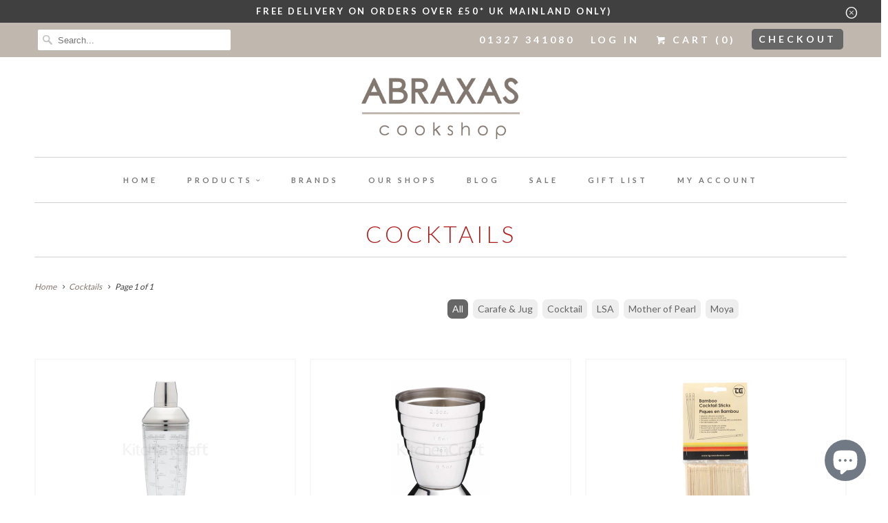

--- FILE ---
content_type: text/html; charset=utf-8
request_url: https://www.abraxascookshop.com/collections/cocktails
body_size: 21754
content:
<!DOCTYPE html>
<html lang="en">
  <head>
    <meta charset="utf-8">
    <meta http-equiv="cleartype" content="on">
    <meta name="robots" content="index,follow">
    
    <meta name="google-site-verification" content="fqp_BMsAOheOIgj4qu7-PZ_Hy0v_OAI06xisJpVoBVY" />

    
    <title>Cocktails - Abraxas Cookshop</title>

    

    <!-- Custom Fonts -->
    
      <link href="//fonts.googleapis.com/css?family=.|Lato:light,normal,bold|Lato:light,normal,bold|Lato:light,normal,bold|Lato:light,normal,bold|Lato:light,normal,bold|Lato:light,normal,bold" rel="stylesheet" type="text/css" />
    

    

<meta name="author" content="Abraxas Cookshop">
<meta property="og:url" content="https://www.abraxascookshop.com/collections/cocktails">
<meta property="og:site_name" content="Abraxas Cookshop">


  <meta property="og:type" content="product.group">
  <meta property="og:title" content="Cocktails">
  
    
    <meta property="og:image" content="http://www.abraxascookshop.com/cdn/shop/products/kc-cocktail-shaker_600x.jpg?v=1524750497">
    <meta property="og:image:secure_url" content="https://www.abraxascookshop.com/cdn/shop/products/kc-cocktail-shaker_600x.jpg?v=1524750497">
  





<meta name="twitter:card" content="summary">



    
    

    <!-- Mobile Specific Metas -->
    <meta name="HandheldFriendly" content="True">
    <meta name="MobileOptimized" content="320">
    <meta name="viewport" content="width=device-width,initial-scale=1">
    <meta name="theme-color" content="#ffffff">

    <!-- Stylesheets for Responsive 6.4.1 -->
    <link href="//www.abraxascookshop.com/cdn/shop/t/2/assets/styles.scss.css?v=90688620002829202271764259748" rel="stylesheet" type="text/css" media="all" />
    
    <!-- Custom Stylesheet -->
    <link href="//www.abraxascookshop.com/cdn/shop/t/2/assets/custom.css?v=7231680916459420031529916641" rel="stylesheet" type="text/css" media="all" />
    

    <!-- Icons -->
    
      <link rel="shortcut icon" type="image/x-icon" href="//www.abraxascookshop.com/cdn/shop/files/Favicon_32x32.png?v=1613509530">
    
    <link rel="canonical" href="https://www.abraxascookshop.com/collections/cocktails" />

    

    <script src="//www.abraxascookshop.com/cdn/shop/t/2/assets/app.js?v=83978904592471163211687688275" type="text/javascript"></script>
    <script>window.performance && window.performance.mark && window.performance.mark('shopify.content_for_header.start');</script><meta id="shopify-digital-wallet" name="shopify-digital-wallet" content="/1967489060/digital_wallets/dialog">
<meta name="shopify-checkout-api-token" content="f9abee120bf82d4f848bc0fdf0bb4001">
<meta id="in-context-paypal-metadata" data-shop-id="1967489060" data-venmo-supported="false" data-environment="production" data-locale="en_US" data-paypal-v4="true" data-currency="GBP">
<link rel="alternate" type="application/atom+xml" title="Feed" href="/collections/cocktails.atom" />
<link rel="alternate" type="application/json+oembed" href="https://www.abraxascookshop.com/collections/cocktails.oembed">
<script async="async" src="/checkouts/internal/preloads.js?locale=en-GB"></script>
<link rel="preconnect" href="https://shop.app" crossorigin="anonymous">
<script async="async" src="https://shop.app/checkouts/internal/preloads.js?locale=en-GB&shop_id=1967489060" crossorigin="anonymous"></script>
<script id="apple-pay-shop-capabilities" type="application/json">{"shopId":1967489060,"countryCode":"GB","currencyCode":"GBP","merchantCapabilities":["supports3DS"],"merchantId":"gid:\/\/shopify\/Shop\/1967489060","merchantName":"Abraxas Cookshop","requiredBillingContactFields":["postalAddress","email"],"requiredShippingContactFields":["postalAddress","email"],"shippingType":"shipping","supportedNetworks":["visa","maestro","masterCard","amex","discover","elo"],"total":{"type":"pending","label":"Abraxas Cookshop","amount":"1.00"},"shopifyPaymentsEnabled":true,"supportsSubscriptions":true}</script>
<script id="shopify-features" type="application/json">{"accessToken":"f9abee120bf82d4f848bc0fdf0bb4001","betas":["rich-media-storefront-analytics"],"domain":"www.abraxascookshop.com","predictiveSearch":true,"shopId":1967489060,"locale":"en"}</script>
<script>var Shopify = Shopify || {};
Shopify.shop = "abraxas-cookshop.myshopify.com";
Shopify.locale = "en";
Shopify.currency = {"active":"GBP","rate":"1.0"};
Shopify.country = "GB";
Shopify.theme = {"name":"Responsive","id":12957483044,"schema_name":"Responsive","schema_version":"6.4.1","theme_store_id":304,"role":"main"};
Shopify.theme.handle = "null";
Shopify.theme.style = {"id":null,"handle":null};
Shopify.cdnHost = "www.abraxascookshop.com/cdn";
Shopify.routes = Shopify.routes || {};
Shopify.routes.root = "/";</script>
<script type="module">!function(o){(o.Shopify=o.Shopify||{}).modules=!0}(window);</script>
<script>!function(o){function n(){var o=[];function n(){o.push(Array.prototype.slice.apply(arguments))}return n.q=o,n}var t=o.Shopify=o.Shopify||{};t.loadFeatures=n(),t.autoloadFeatures=n()}(window);</script>
<script>
  window.ShopifyPay = window.ShopifyPay || {};
  window.ShopifyPay.apiHost = "shop.app\/pay";
  window.ShopifyPay.redirectState = null;
</script>
<script id="shop-js-analytics" type="application/json">{"pageType":"collection"}</script>
<script defer="defer" async type="module" src="//www.abraxascookshop.com/cdn/shopifycloud/shop-js/modules/v2/client.init-shop-cart-sync_BdyHc3Nr.en.esm.js"></script>
<script defer="defer" async type="module" src="//www.abraxascookshop.com/cdn/shopifycloud/shop-js/modules/v2/chunk.common_Daul8nwZ.esm.js"></script>
<script type="module">
  await import("//www.abraxascookshop.com/cdn/shopifycloud/shop-js/modules/v2/client.init-shop-cart-sync_BdyHc3Nr.en.esm.js");
await import("//www.abraxascookshop.com/cdn/shopifycloud/shop-js/modules/v2/chunk.common_Daul8nwZ.esm.js");

  window.Shopify.SignInWithShop?.initShopCartSync?.({"fedCMEnabled":true,"windoidEnabled":true});

</script>
<script>
  window.Shopify = window.Shopify || {};
  if (!window.Shopify.featureAssets) window.Shopify.featureAssets = {};
  window.Shopify.featureAssets['shop-js'] = {"shop-cart-sync":["modules/v2/client.shop-cart-sync_QYOiDySF.en.esm.js","modules/v2/chunk.common_Daul8nwZ.esm.js"],"init-fed-cm":["modules/v2/client.init-fed-cm_DchLp9rc.en.esm.js","modules/v2/chunk.common_Daul8nwZ.esm.js"],"shop-button":["modules/v2/client.shop-button_OV7bAJc5.en.esm.js","modules/v2/chunk.common_Daul8nwZ.esm.js"],"init-windoid":["modules/v2/client.init-windoid_DwxFKQ8e.en.esm.js","modules/v2/chunk.common_Daul8nwZ.esm.js"],"shop-cash-offers":["modules/v2/client.shop-cash-offers_DWtL6Bq3.en.esm.js","modules/v2/chunk.common_Daul8nwZ.esm.js","modules/v2/chunk.modal_CQq8HTM6.esm.js"],"shop-toast-manager":["modules/v2/client.shop-toast-manager_CX9r1SjA.en.esm.js","modules/v2/chunk.common_Daul8nwZ.esm.js"],"init-shop-email-lookup-coordinator":["modules/v2/client.init-shop-email-lookup-coordinator_UhKnw74l.en.esm.js","modules/v2/chunk.common_Daul8nwZ.esm.js"],"pay-button":["modules/v2/client.pay-button_DzxNnLDY.en.esm.js","modules/v2/chunk.common_Daul8nwZ.esm.js"],"avatar":["modules/v2/client.avatar_BTnouDA3.en.esm.js"],"init-shop-cart-sync":["modules/v2/client.init-shop-cart-sync_BdyHc3Nr.en.esm.js","modules/v2/chunk.common_Daul8nwZ.esm.js"],"shop-login-button":["modules/v2/client.shop-login-button_D8B466_1.en.esm.js","modules/v2/chunk.common_Daul8nwZ.esm.js","modules/v2/chunk.modal_CQq8HTM6.esm.js"],"init-customer-accounts-sign-up":["modules/v2/client.init-customer-accounts-sign-up_C8fpPm4i.en.esm.js","modules/v2/client.shop-login-button_D8B466_1.en.esm.js","modules/v2/chunk.common_Daul8nwZ.esm.js","modules/v2/chunk.modal_CQq8HTM6.esm.js"],"init-shop-for-new-customer-accounts":["modules/v2/client.init-shop-for-new-customer-accounts_CVTO0Ztu.en.esm.js","modules/v2/client.shop-login-button_D8B466_1.en.esm.js","modules/v2/chunk.common_Daul8nwZ.esm.js","modules/v2/chunk.modal_CQq8HTM6.esm.js"],"init-customer-accounts":["modules/v2/client.init-customer-accounts_dRgKMfrE.en.esm.js","modules/v2/client.shop-login-button_D8B466_1.en.esm.js","modules/v2/chunk.common_Daul8nwZ.esm.js","modules/v2/chunk.modal_CQq8HTM6.esm.js"],"shop-follow-button":["modules/v2/client.shop-follow-button_CkZpjEct.en.esm.js","modules/v2/chunk.common_Daul8nwZ.esm.js","modules/v2/chunk.modal_CQq8HTM6.esm.js"],"lead-capture":["modules/v2/client.lead-capture_BntHBhfp.en.esm.js","modules/v2/chunk.common_Daul8nwZ.esm.js","modules/v2/chunk.modal_CQq8HTM6.esm.js"],"checkout-modal":["modules/v2/client.checkout-modal_CfxcYbTm.en.esm.js","modules/v2/chunk.common_Daul8nwZ.esm.js","modules/v2/chunk.modal_CQq8HTM6.esm.js"],"shop-login":["modules/v2/client.shop-login_Da4GZ2H6.en.esm.js","modules/v2/chunk.common_Daul8nwZ.esm.js","modules/v2/chunk.modal_CQq8HTM6.esm.js"],"payment-terms":["modules/v2/client.payment-terms_MV4M3zvL.en.esm.js","modules/v2/chunk.common_Daul8nwZ.esm.js","modules/v2/chunk.modal_CQq8HTM6.esm.js"]};
</script>
<script>(function() {
  var isLoaded = false;
  function asyncLoad() {
    if (isLoaded) return;
    isLoaded = true;
    var urls = ["https:\/\/tacc.saio.io\/checkbox_scripts?shop=abraxas-cookshop.myshopify.com","https:\/\/d23dclunsivw3h.cloudfront.net\/redirect-app.js?shop=abraxas-cookshop.myshopify.com","https:\/\/gift-reggie.eshopadmin.com\/static\/js\/agglomeration.js?shop=abraxas-cookshop.myshopify.com"];
    for (var i = 0; i < urls.length; i++) {
      var s = document.createElement('script');
      s.type = 'text/javascript';
      s.async = true;
      s.src = urls[i];
      var x = document.getElementsByTagName('script')[0];
      x.parentNode.insertBefore(s, x);
    }
  };
  if(window.attachEvent) {
    window.attachEvent('onload', asyncLoad);
  } else {
    window.addEventListener('load', asyncLoad, false);
  }
})();</script>
<script id="__st">var __st={"a":1967489060,"offset":0,"reqid":"8adc3080-b962-43f9-892d-782622d81727-1768970676","pageurl":"www.abraxascookshop.com\/collections\/cocktails","u":"5ec681b8dd49","p":"collection","rtyp":"collection","rid":39130857508};</script>
<script>window.ShopifyPaypalV4VisibilityTracking = true;</script>
<script id="captcha-bootstrap">!function(){'use strict';const t='contact',e='account',n='new_comment',o=[[t,t],['blogs',n],['comments',n],[t,'customer']],c=[[e,'customer_login'],[e,'guest_login'],[e,'recover_customer_password'],[e,'create_customer']],r=t=>t.map((([t,e])=>`form[action*='/${t}']:not([data-nocaptcha='true']) input[name='form_type'][value='${e}']`)).join(','),a=t=>()=>t?[...document.querySelectorAll(t)].map((t=>t.form)):[];function s(){const t=[...o],e=r(t);return a(e)}const i='password',u='form_key',d=['recaptcha-v3-token','g-recaptcha-response','h-captcha-response',i],f=()=>{try{return window.sessionStorage}catch{return}},m='__shopify_v',_=t=>t.elements[u];function p(t,e,n=!1){try{const o=window.sessionStorage,c=JSON.parse(o.getItem(e)),{data:r}=function(t){const{data:e,action:n}=t;return t[m]||n?{data:e,action:n}:{data:t,action:n}}(c);for(const[e,n]of Object.entries(r))t.elements[e]&&(t.elements[e].value=n);n&&o.removeItem(e)}catch(o){console.error('form repopulation failed',{error:o})}}const l='form_type',E='cptcha';function T(t){t.dataset[E]=!0}const w=window,h=w.document,L='Shopify',v='ce_forms',y='captcha';let A=!1;((t,e)=>{const n=(g='f06e6c50-85a8-45c8-87d0-21a2b65856fe',I='https://cdn.shopify.com/shopifycloud/storefront-forms-hcaptcha/ce_storefront_forms_captcha_hcaptcha.v1.5.2.iife.js',D={infoText:'Protected by hCaptcha',privacyText:'Privacy',termsText:'Terms'},(t,e,n)=>{const o=w[L][v],c=o.bindForm;if(c)return c(t,g,e,D).then(n);var r;o.q.push([[t,g,e,D],n]),r=I,A||(h.body.append(Object.assign(h.createElement('script'),{id:'captcha-provider',async:!0,src:r})),A=!0)});var g,I,D;w[L]=w[L]||{},w[L][v]=w[L][v]||{},w[L][v].q=[],w[L][y]=w[L][y]||{},w[L][y].protect=function(t,e){n(t,void 0,e),T(t)},Object.freeze(w[L][y]),function(t,e,n,w,h,L){const[v,y,A,g]=function(t,e,n){const i=e?o:[],u=t?c:[],d=[...i,...u],f=r(d),m=r(i),_=r(d.filter((([t,e])=>n.includes(e))));return[a(f),a(m),a(_),s()]}(w,h,L),I=t=>{const e=t.target;return e instanceof HTMLFormElement?e:e&&e.form},D=t=>v().includes(t);t.addEventListener('submit',(t=>{const e=I(t);if(!e)return;const n=D(e)&&!e.dataset.hcaptchaBound&&!e.dataset.recaptchaBound,o=_(e),c=g().includes(e)&&(!o||!o.value);(n||c)&&t.preventDefault(),c&&!n&&(function(t){try{if(!f())return;!function(t){const e=f();if(!e)return;const n=_(t);if(!n)return;const o=n.value;o&&e.removeItem(o)}(t);const e=Array.from(Array(32),(()=>Math.random().toString(36)[2])).join('');!function(t,e){_(t)||t.append(Object.assign(document.createElement('input'),{type:'hidden',name:u})),t.elements[u].value=e}(t,e),function(t,e){const n=f();if(!n)return;const o=[...t.querySelectorAll(`input[type='${i}']`)].map((({name:t})=>t)),c=[...d,...o],r={};for(const[a,s]of new FormData(t).entries())c.includes(a)||(r[a]=s);n.setItem(e,JSON.stringify({[m]:1,action:t.action,data:r}))}(t,e)}catch(e){console.error('failed to persist form',e)}}(e),e.submit())}));const S=(t,e)=>{t&&!t.dataset[E]&&(n(t,e.some((e=>e===t))),T(t))};for(const o of['focusin','change'])t.addEventListener(o,(t=>{const e=I(t);D(e)&&S(e,y())}));const B=e.get('form_key'),M=e.get(l),P=B&&M;t.addEventListener('DOMContentLoaded',(()=>{const t=y();if(P)for(const e of t)e.elements[l].value===M&&p(e,B);[...new Set([...A(),...v().filter((t=>'true'===t.dataset.shopifyCaptcha))])].forEach((e=>S(e,t)))}))}(h,new URLSearchParams(w.location.search),n,t,e,['guest_login'])})(!0,!0)}();</script>
<script integrity="sha256-4kQ18oKyAcykRKYeNunJcIwy7WH5gtpwJnB7kiuLZ1E=" data-source-attribution="shopify.loadfeatures" defer="defer" src="//www.abraxascookshop.com/cdn/shopifycloud/storefront/assets/storefront/load_feature-a0a9edcb.js" crossorigin="anonymous"></script>
<script crossorigin="anonymous" defer="defer" src="//www.abraxascookshop.com/cdn/shopifycloud/storefront/assets/shopify_pay/storefront-65b4c6d7.js?v=20250812"></script>
<script data-source-attribution="shopify.dynamic_checkout.dynamic.init">var Shopify=Shopify||{};Shopify.PaymentButton=Shopify.PaymentButton||{isStorefrontPortableWallets:!0,init:function(){window.Shopify.PaymentButton.init=function(){};var t=document.createElement("script");t.src="https://www.abraxascookshop.com/cdn/shopifycloud/portable-wallets/latest/portable-wallets.en.js",t.type="module",document.head.appendChild(t)}};
</script>
<script data-source-attribution="shopify.dynamic_checkout.buyer_consent">
  function portableWalletsHideBuyerConsent(e){var t=document.getElementById("shopify-buyer-consent"),n=document.getElementById("shopify-subscription-policy-button");t&&n&&(t.classList.add("hidden"),t.setAttribute("aria-hidden","true"),n.removeEventListener("click",e))}function portableWalletsShowBuyerConsent(e){var t=document.getElementById("shopify-buyer-consent"),n=document.getElementById("shopify-subscription-policy-button");t&&n&&(t.classList.remove("hidden"),t.removeAttribute("aria-hidden"),n.addEventListener("click",e))}window.Shopify?.PaymentButton&&(window.Shopify.PaymentButton.hideBuyerConsent=portableWalletsHideBuyerConsent,window.Shopify.PaymentButton.showBuyerConsent=portableWalletsShowBuyerConsent);
</script>
<script>
  function portableWalletsCleanup(e){e&&e.src&&console.error("Failed to load portable wallets script "+e.src);var t=document.querySelectorAll("shopify-accelerated-checkout .shopify-payment-button__skeleton, shopify-accelerated-checkout-cart .wallet-cart-button__skeleton"),e=document.getElementById("shopify-buyer-consent");for(let e=0;e<t.length;e++)t[e].remove();e&&e.remove()}function portableWalletsNotLoadedAsModule(e){e instanceof ErrorEvent&&"string"==typeof e.message&&e.message.includes("import.meta")&&"string"==typeof e.filename&&e.filename.includes("portable-wallets")&&(window.removeEventListener("error",portableWalletsNotLoadedAsModule),window.Shopify.PaymentButton.failedToLoad=e,"loading"===document.readyState?document.addEventListener("DOMContentLoaded",window.Shopify.PaymentButton.init):window.Shopify.PaymentButton.init())}window.addEventListener("error",portableWalletsNotLoadedAsModule);
</script>

<script type="module" src="https://www.abraxascookshop.com/cdn/shopifycloud/portable-wallets/latest/portable-wallets.en.js" onError="portableWalletsCleanup(this)" crossorigin="anonymous"></script>
<script nomodule>
  document.addEventListener("DOMContentLoaded", portableWalletsCleanup);
</script>

<script id='scb4127' type='text/javascript' async='' src='https://www.abraxascookshop.com/cdn/shopifycloud/privacy-banner/storefront-banner.js'></script><link id="shopify-accelerated-checkout-styles" rel="stylesheet" media="screen" href="https://www.abraxascookshop.com/cdn/shopifycloud/portable-wallets/latest/accelerated-checkout-backwards-compat.css" crossorigin="anonymous">
<style id="shopify-accelerated-checkout-cart">
        #shopify-buyer-consent {
  margin-top: 1em;
  display: inline-block;
  width: 100%;
}

#shopify-buyer-consent.hidden {
  display: none;
}

#shopify-subscription-policy-button {
  background: none;
  border: none;
  padding: 0;
  text-decoration: underline;
  font-size: inherit;
  cursor: pointer;
}

#shopify-subscription-policy-button::before {
  box-shadow: none;
}

      </style>

<script>window.performance && window.performance.mark && window.performance.mark('shopify.content_for_header.end');</script>

    <noscript>
      <style>
        .slides > li:first-child {display: block;}
        .image__fallback {
          width: 100vw;
          display: block !important;
          max-width: 100vw !important;
          margin-bottom: 0;
        }
        .no-js-only {
          display: inherit !important;
        }
        .icon-cart.cart-button {
          display: none;
        }
        .lazyload {
          opacity: 1;
          -webkit-filter: blur(0);
          filter: blur(0);
        }
        .animate_right,
        .animate_left,
        .animate_up,
        .animate_down {
          opacity: 1;
        }
        .flexslider .slides>li {
          display: block;
        }
        .product_section .product_form {
          opacity: 1;
        }
        .multi_select,
        form .select {
          display: block !important;
        }
        .swatch_options {
          display: none;
        }
      </style>
    </noscript>

  <script src="https://cdn.shopify.com/extensions/e8878072-2f6b-4e89-8082-94b04320908d/inbox-1254/assets/inbox-chat-loader.js" type="text/javascript" defer="defer"></script>
<link href="https://monorail-edge.shopifysvc.com" rel="dns-prefetch">
<script>(function(){if ("sendBeacon" in navigator && "performance" in window) {try {var session_token_from_headers = performance.getEntriesByType('navigation')[0].serverTiming.find(x => x.name == '_s').description;} catch {var session_token_from_headers = undefined;}var session_cookie_matches = document.cookie.match(/_shopify_s=([^;]*)/);var session_token_from_cookie = session_cookie_matches && session_cookie_matches.length === 2 ? session_cookie_matches[1] : "";var session_token = session_token_from_headers || session_token_from_cookie || "";function handle_abandonment_event(e) {var entries = performance.getEntries().filter(function(entry) {return /monorail-edge.shopifysvc.com/.test(entry.name);});if (!window.abandonment_tracked && entries.length === 0) {window.abandonment_tracked = true;var currentMs = Date.now();var navigation_start = performance.timing.navigationStart;var payload = {shop_id: 1967489060,url: window.location.href,navigation_start,duration: currentMs - navigation_start,session_token,page_type: "collection"};window.navigator.sendBeacon("https://monorail-edge.shopifysvc.com/v1/produce", JSON.stringify({schema_id: "online_store_buyer_site_abandonment/1.1",payload: payload,metadata: {event_created_at_ms: currentMs,event_sent_at_ms: currentMs}}));}}window.addEventListener('pagehide', handle_abandonment_event);}}());</script>
<script id="web-pixels-manager-setup">(function e(e,d,r,n,o){if(void 0===o&&(o={}),!Boolean(null===(a=null===(i=window.Shopify)||void 0===i?void 0:i.analytics)||void 0===a?void 0:a.replayQueue)){var i,a;window.Shopify=window.Shopify||{};var t=window.Shopify;t.analytics=t.analytics||{};var s=t.analytics;s.replayQueue=[],s.publish=function(e,d,r){return s.replayQueue.push([e,d,r]),!0};try{self.performance.mark("wpm:start")}catch(e){}var l=function(){var e={modern:/Edge?\/(1{2}[4-9]|1[2-9]\d|[2-9]\d{2}|\d{4,})\.\d+(\.\d+|)|Firefox\/(1{2}[4-9]|1[2-9]\d|[2-9]\d{2}|\d{4,})\.\d+(\.\d+|)|Chrom(ium|e)\/(9{2}|\d{3,})\.\d+(\.\d+|)|(Maci|X1{2}).+ Version\/(15\.\d+|(1[6-9]|[2-9]\d|\d{3,})\.\d+)([,.]\d+|)( \(\w+\)|)( Mobile\/\w+|) Safari\/|Chrome.+OPR\/(9{2}|\d{3,})\.\d+\.\d+|(CPU[ +]OS|iPhone[ +]OS|CPU[ +]iPhone|CPU IPhone OS|CPU iPad OS)[ +]+(15[._]\d+|(1[6-9]|[2-9]\d|\d{3,})[._]\d+)([._]\d+|)|Android:?[ /-](13[3-9]|1[4-9]\d|[2-9]\d{2}|\d{4,})(\.\d+|)(\.\d+|)|Android.+Firefox\/(13[5-9]|1[4-9]\d|[2-9]\d{2}|\d{4,})\.\d+(\.\d+|)|Android.+Chrom(ium|e)\/(13[3-9]|1[4-9]\d|[2-9]\d{2}|\d{4,})\.\d+(\.\d+|)|SamsungBrowser\/([2-9]\d|\d{3,})\.\d+/,legacy:/Edge?\/(1[6-9]|[2-9]\d|\d{3,})\.\d+(\.\d+|)|Firefox\/(5[4-9]|[6-9]\d|\d{3,})\.\d+(\.\d+|)|Chrom(ium|e)\/(5[1-9]|[6-9]\d|\d{3,})\.\d+(\.\d+|)([\d.]+$|.*Safari\/(?![\d.]+ Edge\/[\d.]+$))|(Maci|X1{2}).+ Version\/(10\.\d+|(1[1-9]|[2-9]\d|\d{3,})\.\d+)([,.]\d+|)( \(\w+\)|)( Mobile\/\w+|) Safari\/|Chrome.+OPR\/(3[89]|[4-9]\d|\d{3,})\.\d+\.\d+|(CPU[ +]OS|iPhone[ +]OS|CPU[ +]iPhone|CPU IPhone OS|CPU iPad OS)[ +]+(10[._]\d+|(1[1-9]|[2-9]\d|\d{3,})[._]\d+)([._]\d+|)|Android:?[ /-](13[3-9]|1[4-9]\d|[2-9]\d{2}|\d{4,})(\.\d+|)(\.\d+|)|Mobile Safari.+OPR\/([89]\d|\d{3,})\.\d+\.\d+|Android.+Firefox\/(13[5-9]|1[4-9]\d|[2-9]\d{2}|\d{4,})\.\d+(\.\d+|)|Android.+Chrom(ium|e)\/(13[3-9]|1[4-9]\d|[2-9]\d{2}|\d{4,})\.\d+(\.\d+|)|Android.+(UC? ?Browser|UCWEB|U3)[ /]?(15\.([5-9]|\d{2,})|(1[6-9]|[2-9]\d|\d{3,})\.\d+)\.\d+|SamsungBrowser\/(5\.\d+|([6-9]|\d{2,})\.\d+)|Android.+MQ{2}Browser\/(14(\.(9|\d{2,})|)|(1[5-9]|[2-9]\d|\d{3,})(\.\d+|))(\.\d+|)|K[Aa][Ii]OS\/(3\.\d+|([4-9]|\d{2,})\.\d+)(\.\d+|)/},d=e.modern,r=e.legacy,n=navigator.userAgent;return n.match(d)?"modern":n.match(r)?"legacy":"unknown"}(),u="modern"===l?"modern":"legacy",c=(null!=n?n:{modern:"",legacy:""})[u],f=function(e){return[e.baseUrl,"/wpm","/b",e.hashVersion,"modern"===e.buildTarget?"m":"l",".js"].join("")}({baseUrl:d,hashVersion:r,buildTarget:u}),m=function(e){var d=e.version,r=e.bundleTarget,n=e.surface,o=e.pageUrl,i=e.monorailEndpoint;return{emit:function(e){var a=e.status,t=e.errorMsg,s=(new Date).getTime(),l=JSON.stringify({metadata:{event_sent_at_ms:s},events:[{schema_id:"web_pixels_manager_load/3.1",payload:{version:d,bundle_target:r,page_url:o,status:a,surface:n,error_msg:t},metadata:{event_created_at_ms:s}}]});if(!i)return console&&console.warn&&console.warn("[Web Pixels Manager] No Monorail endpoint provided, skipping logging."),!1;try{return self.navigator.sendBeacon.bind(self.navigator)(i,l)}catch(e){}var u=new XMLHttpRequest;try{return u.open("POST",i,!0),u.setRequestHeader("Content-Type","text/plain"),u.send(l),!0}catch(e){return console&&console.warn&&console.warn("[Web Pixels Manager] Got an unhandled error while logging to Monorail."),!1}}}}({version:r,bundleTarget:l,surface:e.surface,pageUrl:self.location.href,monorailEndpoint:e.monorailEndpoint});try{o.browserTarget=l,function(e){var d=e.src,r=e.async,n=void 0===r||r,o=e.onload,i=e.onerror,a=e.sri,t=e.scriptDataAttributes,s=void 0===t?{}:t,l=document.createElement("script"),u=document.querySelector("head"),c=document.querySelector("body");if(l.async=n,l.src=d,a&&(l.integrity=a,l.crossOrigin="anonymous"),s)for(var f in s)if(Object.prototype.hasOwnProperty.call(s,f))try{l.dataset[f]=s[f]}catch(e){}if(o&&l.addEventListener("load",o),i&&l.addEventListener("error",i),u)u.appendChild(l);else{if(!c)throw new Error("Did not find a head or body element to append the script");c.appendChild(l)}}({src:f,async:!0,onload:function(){if(!function(){var e,d;return Boolean(null===(d=null===(e=window.Shopify)||void 0===e?void 0:e.analytics)||void 0===d?void 0:d.initialized)}()){var d=window.webPixelsManager.init(e)||void 0;if(d){var r=window.Shopify.analytics;r.replayQueue.forEach((function(e){var r=e[0],n=e[1],o=e[2];d.publishCustomEvent(r,n,o)})),r.replayQueue=[],r.publish=d.publishCustomEvent,r.visitor=d.visitor,r.initialized=!0}}},onerror:function(){return m.emit({status:"failed",errorMsg:"".concat(f," has failed to load")})},sri:function(e){var d=/^sha384-[A-Za-z0-9+/=]+$/;return"string"==typeof e&&d.test(e)}(c)?c:"",scriptDataAttributes:o}),m.emit({status:"loading"})}catch(e){m.emit({status:"failed",errorMsg:(null==e?void 0:e.message)||"Unknown error"})}}})({shopId: 1967489060,storefrontBaseUrl: "https://www.abraxascookshop.com",extensionsBaseUrl: "https://extensions.shopifycdn.com/cdn/shopifycloud/web-pixels-manager",monorailEndpoint: "https://monorail-edge.shopifysvc.com/unstable/produce_batch",surface: "storefront-renderer",enabledBetaFlags: ["2dca8a86"],webPixelsConfigList: [{"id":"47448100","configuration":"{\"tagID\":\"2612885902258\"}","eventPayloadVersion":"v1","runtimeContext":"STRICT","scriptVersion":"18031546ee651571ed29edbe71a3550b","type":"APP","apiClientId":3009811,"privacyPurposes":["ANALYTICS","MARKETING","SALE_OF_DATA"],"dataSharingAdjustments":{"protectedCustomerApprovalScopes":["read_customer_address","read_customer_email","read_customer_name","read_customer_personal_data","read_customer_phone"]}},{"id":"191922551","eventPayloadVersion":"v1","runtimeContext":"LAX","scriptVersion":"1","type":"CUSTOM","privacyPurposes":["ANALYTICS"],"name":"Google Analytics tag (migrated)"},{"id":"shopify-app-pixel","configuration":"{}","eventPayloadVersion":"v1","runtimeContext":"STRICT","scriptVersion":"0450","apiClientId":"shopify-pixel","type":"APP","privacyPurposes":["ANALYTICS","MARKETING"]},{"id":"shopify-custom-pixel","eventPayloadVersion":"v1","runtimeContext":"LAX","scriptVersion":"0450","apiClientId":"shopify-pixel","type":"CUSTOM","privacyPurposes":["ANALYTICS","MARKETING"]}],isMerchantRequest: false,initData: {"shop":{"name":"Abraxas Cookshop","paymentSettings":{"currencyCode":"GBP"},"myshopifyDomain":"abraxas-cookshop.myshopify.com","countryCode":"GB","storefrontUrl":"https:\/\/www.abraxascookshop.com"},"customer":null,"cart":null,"checkout":null,"productVariants":[],"purchasingCompany":null},},"https://www.abraxascookshop.com/cdn","fcfee988w5aeb613cpc8e4bc33m6693e112",{"modern":"","legacy":""},{"shopId":"1967489060","storefrontBaseUrl":"https:\/\/www.abraxascookshop.com","extensionBaseUrl":"https:\/\/extensions.shopifycdn.com\/cdn\/shopifycloud\/web-pixels-manager","surface":"storefront-renderer","enabledBetaFlags":"[\"2dca8a86\"]","isMerchantRequest":"false","hashVersion":"fcfee988w5aeb613cpc8e4bc33m6693e112","publish":"custom","events":"[[\"page_viewed\",{}],[\"collection_viewed\",{\"collection\":{\"id\":\"39130857508\",\"title\":\"Cocktails\",\"productVariants\":[{\"price\":{\"amount\":19.99,\"currencyCode\":\"GBP\"},\"product\":{\"title\":\"KitchenCraft Glass Cocktail Shaker\",\"vendor\":\"KitchenCraft\",\"id\":\"634533216292\",\"untranslatedTitle\":\"KitchenCraft Glass Cocktail Shaker\",\"url\":\"\/products\/kitchencraft-glass-cocktail-shaker\",\"type\":\"\"},\"id\":\"7547087224868\",\"image\":{\"src\":\"\/\/www.abraxascookshop.com\/cdn\/shop\/products\/kc-cocktail-shaker.jpg?v=1524750497\"},\"sku\":\"KCBCBOSTON\",\"title\":\"Default Title\",\"untranslatedTitle\":\"Default Title\"},{\"price\":{\"amount\":8.99,\"currencyCode\":\"GBP\"},\"product\":{\"title\":\"KitchenCraft Spirit Measure Cup\",\"vendor\":\"KitchenCraft\",\"id\":\"634532757540\",\"untranslatedTitle\":\"KitchenCraft Spirit Measure Cup\",\"url\":\"\/products\/kitchencraft-spirit-measure-cup\",\"type\":\"\"},\"id\":\"7547086536740\",\"image\":{\"src\":\"\/\/www.abraxascookshop.com\/cdn\/shop\/products\/kc-jigger.jpg?v=1524750177\"},\"sku\":\"KCBCJIGDL\",\"title\":\"Default Title\",\"untranslatedTitle\":\"Default Title\"},{\"price\":{\"amount\":1.25,\"currencyCode\":\"GBP\"},\"product\":{\"title\":\"T\u0026G Bamboo Cocktail Sticks\",\"vendor\":\"T\u0026G\",\"id\":\"634510180388\",\"untranslatedTitle\":\"T\u0026G Bamboo Cocktail Sticks\",\"url\":\"\/products\/t-g-bamboo-cocktail-sticks\",\"type\":\"\"},\"id\":\"7547050819620\",\"image\":{\"src\":\"\/\/www.abraxascookshop.com\/cdn\/shop\/products\/t_g-bamboo-cocktail-sticks.jpg?v=1524736498\"},\"sku\":\"2042\",\"title\":\"Default Title\",\"untranslatedTitle\":\"Default Title\"},{\"price\":{\"amount\":59.99,\"currencyCode\":\"GBP\"},\"product\":{\"title\":\"LSA Pearl Cocktail Glasses\",\"vendor\":\"LSA\",\"id\":\"6548694499364\",\"untranslatedTitle\":\"LSA Pearl Cocktail Glasses\",\"url\":\"\/products\/lsa-pearl-cocktail-glasses\",\"type\":\"Glasses\"},\"id\":\"39268540645412\",\"image\":{\"src\":\"\/\/www.abraxascookshop.com\/cdn\/shop\/products\/G1444-11-916_3.jpg?v=1657972423\"},\"sku\":\"G1444-11-916\",\"title\":\"Default Title\",\"untranslatedTitle\":\"Default Title\"},{\"price\":{\"amount\":64.99,\"currencyCode\":\"GBP\"},\"product\":{\"title\":\"LSA Moya Cocktail Glasses\",\"vendor\":\"LSA\",\"id\":\"6548683194404\",\"untranslatedTitle\":\"LSA Moya Cocktail Glasses\",\"url\":\"\/products\/lsa-moya-cocktail-glasses\",\"type\":\"Glasses\"},\"id\":\"39268505354276\",\"image\":{\"src\":\"\/\/www.abraxascookshop.com\/cdn\/shop\/products\/G846-11-985_2.jpg?v=1657971328\"},\"sku\":\"G846-11-985\",\"title\":\"Default Title\",\"untranslatedTitle\":\"Default Title\"},{\"price\":{\"amount\":74.99,\"currencyCode\":\"GBP\"},\"product\":{\"title\":\"LSA Gin Cocktail Jug \u0026 Stirrer\",\"vendor\":\"LSA\",\"id\":\"6567315374116\",\"untranslatedTitle\":\"LSA Gin Cocktail Jug \u0026 Stirrer\",\"url\":\"\/products\/lsa-gin-cocktail-jug-stirrer\",\"type\":\"Jug\"},\"id\":\"39335947567140\",\"image\":{\"src\":\"\/\/www.abraxascookshop.com\/cdn\/shop\/products\/G1386-39-200_2.jpg?v=1648910815\"},\"sku\":\"G1386-39-200\",\"title\":\"Default Title\",\"untranslatedTitle\":\"Default Title\"}]}}]]"});</script><script>
  window.ShopifyAnalytics = window.ShopifyAnalytics || {};
  window.ShopifyAnalytics.meta = window.ShopifyAnalytics.meta || {};
  window.ShopifyAnalytics.meta.currency = 'GBP';
  var meta = {"products":[{"id":634533216292,"gid":"gid:\/\/shopify\/Product\/634533216292","vendor":"KitchenCraft","type":"","handle":"kitchencraft-glass-cocktail-shaker","variants":[{"id":7547087224868,"price":1999,"name":"KitchenCraft Glass Cocktail Shaker","public_title":null,"sku":"KCBCBOSTON"}],"remote":false},{"id":634532757540,"gid":"gid:\/\/shopify\/Product\/634532757540","vendor":"KitchenCraft","type":"","handle":"kitchencraft-spirit-measure-cup","variants":[{"id":7547086536740,"price":899,"name":"KitchenCraft Spirit Measure Cup","public_title":null,"sku":"KCBCJIGDL"}],"remote":false},{"id":634510180388,"gid":"gid:\/\/shopify\/Product\/634510180388","vendor":"T\u0026G","type":"","handle":"t-g-bamboo-cocktail-sticks","variants":[{"id":7547050819620,"price":125,"name":"T\u0026G Bamboo Cocktail Sticks","public_title":null,"sku":"2042"}],"remote":false},{"id":6548694499364,"gid":"gid:\/\/shopify\/Product\/6548694499364","vendor":"LSA","type":"Glasses","handle":"lsa-pearl-cocktail-glasses","variants":[{"id":39268540645412,"price":5999,"name":"LSA Pearl Cocktail Glasses","public_title":null,"sku":"G1444-11-916"}],"remote":false},{"id":6548683194404,"gid":"gid:\/\/shopify\/Product\/6548683194404","vendor":"LSA","type":"Glasses","handle":"lsa-moya-cocktail-glasses","variants":[{"id":39268505354276,"price":6499,"name":"LSA Moya Cocktail Glasses","public_title":null,"sku":"G846-11-985"}],"remote":false},{"id":6567315374116,"gid":"gid:\/\/shopify\/Product\/6567315374116","vendor":"LSA","type":"Jug","handle":"lsa-gin-cocktail-jug-stirrer","variants":[{"id":39335947567140,"price":7499,"name":"LSA Gin Cocktail Jug \u0026 Stirrer","public_title":null,"sku":"G1386-39-200"}],"remote":false}],"page":{"pageType":"collection","resourceType":"collection","resourceId":39130857508,"requestId":"8adc3080-b962-43f9-892d-782622d81727-1768970676"}};
  for (var attr in meta) {
    window.ShopifyAnalytics.meta[attr] = meta[attr];
  }
</script>
<script class="analytics">
  (function () {
    var customDocumentWrite = function(content) {
      var jquery = null;

      if (window.jQuery) {
        jquery = window.jQuery;
      } else if (window.Checkout && window.Checkout.$) {
        jquery = window.Checkout.$;
      }

      if (jquery) {
        jquery('body').append(content);
      }
    };

    var hasLoggedConversion = function(token) {
      if (token) {
        return document.cookie.indexOf('loggedConversion=' + token) !== -1;
      }
      return false;
    }

    var setCookieIfConversion = function(token) {
      if (token) {
        var twoMonthsFromNow = new Date(Date.now());
        twoMonthsFromNow.setMonth(twoMonthsFromNow.getMonth() + 2);

        document.cookie = 'loggedConversion=' + token + '; expires=' + twoMonthsFromNow;
      }
    }

    var trekkie = window.ShopifyAnalytics.lib = window.trekkie = window.trekkie || [];
    if (trekkie.integrations) {
      return;
    }
    trekkie.methods = [
      'identify',
      'page',
      'ready',
      'track',
      'trackForm',
      'trackLink'
    ];
    trekkie.factory = function(method) {
      return function() {
        var args = Array.prototype.slice.call(arguments);
        args.unshift(method);
        trekkie.push(args);
        return trekkie;
      };
    };
    for (var i = 0; i < trekkie.methods.length; i++) {
      var key = trekkie.methods[i];
      trekkie[key] = trekkie.factory(key);
    }
    trekkie.load = function(config) {
      trekkie.config = config || {};
      trekkie.config.initialDocumentCookie = document.cookie;
      var first = document.getElementsByTagName('script')[0];
      var script = document.createElement('script');
      script.type = 'text/javascript';
      script.onerror = function(e) {
        var scriptFallback = document.createElement('script');
        scriptFallback.type = 'text/javascript';
        scriptFallback.onerror = function(error) {
                var Monorail = {
      produce: function produce(monorailDomain, schemaId, payload) {
        var currentMs = new Date().getTime();
        var event = {
          schema_id: schemaId,
          payload: payload,
          metadata: {
            event_created_at_ms: currentMs,
            event_sent_at_ms: currentMs
          }
        };
        return Monorail.sendRequest("https://" + monorailDomain + "/v1/produce", JSON.stringify(event));
      },
      sendRequest: function sendRequest(endpointUrl, payload) {
        // Try the sendBeacon API
        if (window && window.navigator && typeof window.navigator.sendBeacon === 'function' && typeof window.Blob === 'function' && !Monorail.isIos12()) {
          var blobData = new window.Blob([payload], {
            type: 'text/plain'
          });

          if (window.navigator.sendBeacon(endpointUrl, blobData)) {
            return true;
          } // sendBeacon was not successful

        } // XHR beacon

        var xhr = new XMLHttpRequest();

        try {
          xhr.open('POST', endpointUrl);
          xhr.setRequestHeader('Content-Type', 'text/plain');
          xhr.send(payload);
        } catch (e) {
          console.log(e);
        }

        return false;
      },
      isIos12: function isIos12() {
        return window.navigator.userAgent.lastIndexOf('iPhone; CPU iPhone OS 12_') !== -1 || window.navigator.userAgent.lastIndexOf('iPad; CPU OS 12_') !== -1;
      }
    };
    Monorail.produce('monorail-edge.shopifysvc.com',
      'trekkie_storefront_load_errors/1.1',
      {shop_id: 1967489060,
      theme_id: 12957483044,
      app_name: "storefront",
      context_url: window.location.href,
      source_url: "//www.abraxascookshop.com/cdn/s/trekkie.storefront.cd680fe47e6c39ca5d5df5f0a32d569bc48c0f27.min.js"});

        };
        scriptFallback.async = true;
        scriptFallback.src = '//www.abraxascookshop.com/cdn/s/trekkie.storefront.cd680fe47e6c39ca5d5df5f0a32d569bc48c0f27.min.js';
        first.parentNode.insertBefore(scriptFallback, first);
      };
      script.async = true;
      script.src = '//www.abraxascookshop.com/cdn/s/trekkie.storefront.cd680fe47e6c39ca5d5df5f0a32d569bc48c0f27.min.js';
      first.parentNode.insertBefore(script, first);
    };
    trekkie.load(
      {"Trekkie":{"appName":"storefront","development":false,"defaultAttributes":{"shopId":1967489060,"isMerchantRequest":null,"themeId":12957483044,"themeCityHash":"11787228674338155601","contentLanguage":"en","currency":"GBP","eventMetadataId":"4e53875a-817a-4499-9182-a3f23ad1e9e2"},"isServerSideCookieWritingEnabled":true,"monorailRegion":"shop_domain","enabledBetaFlags":["65f19447"]},"Session Attribution":{},"S2S":{"facebookCapiEnabled":false,"source":"trekkie-storefront-renderer","apiClientId":580111}}
    );

    var loaded = false;
    trekkie.ready(function() {
      if (loaded) return;
      loaded = true;

      window.ShopifyAnalytics.lib = window.trekkie;

      var originalDocumentWrite = document.write;
      document.write = customDocumentWrite;
      try { window.ShopifyAnalytics.merchantGoogleAnalytics.call(this); } catch(error) {};
      document.write = originalDocumentWrite;

      window.ShopifyAnalytics.lib.page(null,{"pageType":"collection","resourceType":"collection","resourceId":39130857508,"requestId":"8adc3080-b962-43f9-892d-782622d81727-1768970676","shopifyEmitted":true});

      var match = window.location.pathname.match(/checkouts\/(.+)\/(thank_you|post_purchase)/)
      var token = match? match[1]: undefined;
      if (!hasLoggedConversion(token)) {
        setCookieIfConversion(token);
        window.ShopifyAnalytics.lib.track("Viewed Product Category",{"currency":"GBP","category":"Collection: cocktails","collectionName":"cocktails","collectionId":39130857508,"nonInteraction":true},undefined,undefined,{"shopifyEmitted":true});
      }
    });


        var eventsListenerScript = document.createElement('script');
        eventsListenerScript.async = true;
        eventsListenerScript.src = "//www.abraxascookshop.com/cdn/shopifycloud/storefront/assets/shop_events_listener-3da45d37.js";
        document.getElementsByTagName('head')[0].appendChild(eventsListenerScript);

})();</script>
  <script>
  if (!window.ga || (window.ga && typeof window.ga !== 'function')) {
    window.ga = function ga() {
      (window.ga.q = window.ga.q || []).push(arguments);
      if (window.Shopify && window.Shopify.analytics && typeof window.Shopify.analytics.publish === 'function') {
        window.Shopify.analytics.publish("ga_stub_called", {}, {sendTo: "google_osp_migration"});
      }
      console.error("Shopify's Google Analytics stub called with:", Array.from(arguments), "\nSee https://help.shopify.com/manual/promoting-marketing/pixels/pixel-migration#google for more information.");
    };
    if (window.Shopify && window.Shopify.analytics && typeof window.Shopify.analytics.publish === 'function') {
      window.Shopify.analytics.publish("ga_stub_initialized", {}, {sendTo: "google_osp_migration"});
    }
  }
</script>
<script
  defer
  src="https://www.abraxascookshop.com/cdn/shopifycloud/perf-kit/shopify-perf-kit-3.0.4.min.js"
  data-application="storefront-renderer"
  data-shop-id="1967489060"
  data-render-region="gcp-us-east1"
  data-page-type="collection"
  data-theme-instance-id="12957483044"
  data-theme-name="Responsive"
  data-theme-version="6.4.1"
  data-monorail-region="shop_domain"
  data-resource-timing-sampling-rate="10"
  data-shs="true"
  data-shs-beacon="true"
  data-shs-export-with-fetch="true"
  data-shs-logs-sample-rate="1"
  data-shs-beacon-endpoint="https://www.abraxascookshop.com/api/collect"
></script>
</head>
  <body class="collection"
    data-money-format="£{{amount}}">

    <div id="shopify-section-header" class="shopify-section header-section">
  <div class="announcementBar">
    <div class="announcementBar__message">
      
        <a href="/pages/delivery-information">
          <p>Free Delivery on orders over £50* UK Mainland Only)</p>
        </a>
      
      <span class="ss-icon banner-close">&#x2421;</span>
    </div>
  </div>


<div class="top_bar top_bar--fixed-true">
  <div class="container">
    
      <div class="four columns top_bar_search">
        <form class="search" action="/search">
          
            <input type="hidden" name="type" value="product" />
          
          <input type="text" name="q" class="search_box" placeholder="Search..." value="" autocapitalize="off" autocomplete="off" autocorrect="off" />
        </form>
      </div>
    

    

    <div class="columns twelve">
      <ul>
        

          
          

        

        
          <li>
            <a href="tel:+01327341080">01327 341080</a>
          </li>
        

        
          
            <li>
              <a href="/account/login" id="customer_login_link">Log in</a>
            </li>
          
        

        <li>
          <a href="/cart" class="cart_button"><span class="icon-cart"></span> Cart (<span class="cart_count">0</span>)</a>
        </li>
        <li>
          
            <a href="/cart" class="checkout">Checkout</a>
          
        </li>
      </ul>
    </div>
  </div>
</div>

<div class="container content">
  <div class="sixteen columns logo header-logo">
    

    <a href="/" title="Abraxas Cookshop" class="logo-align--center">
      
        <img src="//www.abraxascookshop.com/cdn/shop/files/abraxxas-logo_720x.png?v=1613509476" alt="Abraxas Cookshop" />
      
    </a>
  </div>

  <div class="sixteen columns clearfix">
    <div id="mobile_nav" class="nav-align--center nav-border--solid">
      
    </div>
    <div id="nav" class=" nav-align--center
                          nav-border--solid
                          nav-separator--none">
      <ul id="menu" role="navigation">
        
        
          
            <li>
              <a href="/" >Home</a>
            </li>
          
        
          
            <li class="dropdown sub-menu" aria-haspopup="true" aria-expanded="false">
              <a 
                  class="" href="/pages/products"
                >
                Products<span class="icon-down-arrow arrow"></span>
              </a>
              <ul class="animated fadeIn">
                
                  
                    <li><a href="/pages/baking">Baking</a></li>
                  
                
                  
                    <li><a href="/pages/glass-barware">Glass & Barware</a></li>
                  
                
                  
                    <li><a href="/pages/electricals">Electricals</a></li>
                  
                
                  
                    <li><a href="/pages/emma-bridgewater">Emma Bridgewater</a></li>
                  
                
                  
                    <li><a href="/pages/greeting-cards">Greeting Cards</a></li>
                  
                
                  
                    <li><a href="/pages/home-preserving">Home Preserving</a></li>
                  
                
                  
                    <li><a href="/pages/kitchen-storage">Kitchen Storage</a></li>
                  
                
                  
                    <li><a href="/pages/kitchen-textiles">Kitchen Textiles</a></li>
                  
                
                  
                    <li><a href="/pages/kitchen-tools">Kitchen Tools</a></li>
                  
                
                  
                    <li><a href="/pages/knives-boards">Knives & Boards</a></li>
                  
                
                  
                    <li><a href="/pages/pantry">Pantry</a></li>
                  
                
                  
                    <li><a href="/pages/pots-pans">Pots & Pans</a></li>
                  
                
                  
                    <li><a href="/pages/salt-pepper">Salt & Pepper</a></li>
                  
                
                  
                    <li><a href="/pages/scullery-cleaning">Scullery & Cleaning</a></li>
                  
                
                  
                    <li><a href="/pages/tableware">Tableware</a></li>
                  
                
                  
                    <li><a href="/pages/tea-and-coffee">Tea & Coffee</a></li>
                  
                
              </ul>
            </li>
          
        
          
            <li>
              <a href="/pages/brands" >Brands</a>
            </li>
          
        
          
            <li>
              <a href="/pages/our-shops" >Our Shops</a>
            </li>
          
        
          
            <li>
              <a href="/blogs/abraxas-cookshop-blog" >Blog</a>
            </li>
          
        
          
            <li>
              <a href="/collections/sale" >Sale</a>
            </li>
          
        
          
            <li>
              <a href="/apps/giftregistry" >Gift List</a>
            </li>
          
        
          
            <li>
              <a href="https://www.abraxascookshop.com/account" >My Account</a>
            </li>
          
        
      </ul>
    </div>
  </div>
</div>

<style>
  .header-logo.logo a {
    max-width: 230px;
  }
  .featured_content a, .featured_content p {
    color: #404040;
  }

  .promo_banner-show div.announcementBar {
    background-color: #404040;
    
  }
  

  div.announcementBar__message a,
  div.announcementBar__message p {
    color: #ffffff;
  }
</style>

</div>

    <div class="container">
      

<div id="shopify-section-collection-template" class="shopify-section collection-template-section">

  <div class="sixteen columns">
    <div class="section clearfix">
      <h1><a href="/collections/cocktails" title="Cocktails">Cocktails</a></h1>

      <div class="breadcrumb eight columns alpha">
        
          <span itemscope itemtype="http://data-vocabulary.org/Breadcrumb"><a href="https://www.abraxascookshop.com" title="Abraxas Cookshop" itemprop="url"><span itemprop="title">Home</span></a></span>
          <span class="icon-right-arrow"></span>
          <span itemscope itemtype="http://data-vocabulary.org/Breadcrumb"><a href="/collections/cocktails" title="Cocktails" itemprop="url"><span itemprop="title">Cocktails</span></a></span>

          

          
            <span class="icon-right-arrow"></span> Page 1 of 1
          
        
      </div>

      
      <div class="eight columns section_select omega ">
        
        
        <ul class="subnav clearfix">
  <li class="active">
    
    <a href="/collections/cocktails?sort_by=">All</a>
    
  </li>
  
  
  <li>
    <a href="/collections/cocktails/carafe-jug" title="Show products matching tag Carafe &amp; Jug">Carafe & Jug</a>
  </li>
  
  
  
  <li>
    <a href="/collections/cocktails/cocktail" title="Show products matching tag Cocktail">Cocktail</a>
  </li>
  
  
  
  <li>
    <a href="/collections/cocktails/lsa" title="Show products matching tag LSA">LSA</a>
  </li>
  
  
  
  <li>
    <a href="/collections/cocktails/mother-of-pearl" title="Show products matching tag Mother of Pearl">Mother of Pearl</a>
  </li>
  
  
  
  <li>
    <a href="/collections/cocktails/moya" title="Show products matching tag Moya">Moya</a>
  </li>
  
  
</ul>
<style>
/* Contain floats: nicolasgallagher.com/micro-clearfix-hack/ */
.clearfix:before, .clearfix:after { content: ""; display: table; }
.clearfix:after { clear: both; }
.clearfix { zoom: 1; }
/* Subnavigation styles */
.subnav { clear: both; list-style-type: none; margin: 35px 0; padding: 0; }
.subnav li { display: block; float: left; }
.subnav li a {
  display: block;
  height: 28px;
  line-height: 28px;
  padding: 0 7px;
  -webkit-border-radius: 7px;
  -moz-border-radius: 7px;
  border-radius: 7px;
  background: #eee;
  margin: 0 7px 7px 0;
  color: #666;
}
.subnav li a:hover, .subnav li.active a {
  background: #666;
  color: #fff;
}
</style>

        
      </div>
      

      
    </div>
  </div>

  
  

  
    <div class="sixteen columns">
  

  
    
    
    







<div itemtype="http://schema.org/ItemList" class="products">
  
    
      

        
  <div class="one-third column alpha thumbnail even" itemprop="itemListElement" itemscope itemtype="http://schema.org/Product">


  
  

  

  <a href="/collections/cocktails/products/kitchencraft-glass-cocktail-shaker" itemprop="url">
    <div class="relative product_image">
      <div class="product_container swap-true">
        <div class="image__container" style=" max-width: 200.0px; ">
          <img  src="//www.abraxascookshop.com/cdn/shop/products/kc-cocktail-shaker_300x.jpg?v=1524750497"
                alt="KitchenCraft Glass Cocktail Shaker"
                class="lazyload lazyload--fade-in"
                style="width: 100%; height: auto; max-width:1903px;"
                data-sizes="auto"
                data-src="//www.abraxascookshop.com/cdn/shop/products/kc-cocktail-shaker_2048x.jpg?v=1524750497"
                data-srcset=" //www.abraxascookshop.com/cdn/shop/products/kc-cocktail-shaker_2048x.jpg?v=1524750497 2048w,
                              //www.abraxascookshop.com/cdn/shop/products/kc-cocktail-shaker_1600x.jpg?v=1524750497 1600w,
                              //www.abraxascookshop.com/cdn/shop/products/kc-cocktail-shaker_1200x.jpg?v=1524750497 1200w,
                              //www.abraxascookshop.com/cdn/shop/products/kc-cocktail-shaker_1000x.jpg?v=1524750497 1000w,
                              //www.abraxascookshop.com/cdn/shop/products/kc-cocktail-shaker_800x.jpg?v=1524750497 800w,
                              //www.abraxascookshop.com/cdn/shop/products/kc-cocktail-shaker_600x.jpg?v=1524750497 600w,
                              //www.abraxascookshop.com/cdn/shop/products/kc-cocktail-shaker_400x.jpg?v=1524750497 400w"
              />
          
            <div class="image__container" style="max-width: 1903px; ">
              <img src="//www.abraxascookshop.com/cdn/shop/products/kc-cocktail-shaker_900x.jpg?v=1524750497"
              class="secondary lazyload"
              alt="KitchenCraft Glass Cocktail Shaker"
              />
            </div>
          
        </div>

      </div>
    </div>

    <div class="info">
      <span class="title" itemprop="name">KitchenCraft Glass Cocktail Shaker</span>
      

      

      
        <span class="price " itemprop="offers" itemscope itemtype="http://schema.org/Offer">
          <meta itemprop="price" content="19.99" />
          <meta itemprop="priceCurrency" content="GBP" />
          <meta itemprop="seller" content="Abraxas Cookshop" />
          <link itemprop="availability" href="http://schema.org/InStock">
          <meta itemprop="itemCondition" content="New" />

          
            
            
              <span class="money">£19.99</span>
            
            
          
        </span>
      
    </div>
    <div class="banner_holder">
      
      
      
      
    </div>
  </a>
  
    <div data-fancybox-href="#product-634533216292" class="quick_shop action_button" data-gallery="product-634533216292-gallery">
      Quick Shop
    </div>
  
  
</div>


  

  <div id="product-634533216292" class="modal product-634533216292">
    <div class="container section" style="width: inherit">
      <div class="eight columns modal_image flex-active-slide">
        
        <img  src="//www.abraxascookshop.com/cdn/shop/products/kc-cocktail-shaker_580x@2x.jpg?v=1524750497"
              class="lazyload lazyload--fade-in"
              alt="KitchenCraft Glass Cocktail Shaker" />
      </div>
      <div class="six columns">
        <h3>KitchenCraft Glass Cocktail Shaker</h3>
        
        

        


        

        
          <p class="modal_price">
            <span class="sold_out"></span>
            <span class="">
              <span class="current_price ">
                
                  <span class="money">£19.99</span>
                
              </span>
            </span>
            <span class="was_price">
              
            </span>
          </p>

            
  <div class="notify_form notify-form-634533216292" id="notify-form-634533216292" style="display:none">
    <p class="message"></p>
    <form method="post" action="/contact#contact_form" id="contact_form" accept-charset="UTF-8" class="contact-form"><input type="hidden" name="form_type" value="contact" /><input type="hidden" name="utf8" value="✓" />
      
        <p>
          <label for="contact[email]">Notify me when this product is available:</label>
          
          
            <input required type="email" class="notify_email" name="contact[email]" id="contact[email]" placeholder="Enter your email address..." value="" />
          
          
          <input type="hidden" name="challenge" value="false" />
          <input type="hidden" name="contact[body]" class="notify_form_message" data-body="Please notify me when KitchenCraft Glass Cocktail Shaker becomes available - https://www.abraxascookshop.com/collections/cocktails" value="Please notify me when KitchenCraft Glass Cocktail Shaker becomes available - https://www.abraxascookshop.com/collections/cocktails" />
          <input class="action_button" type="submit" value="Send" style="margin-bottom:0px" />    
        </p>
      
    </form>
  </div>

        

        

        
          

  

  

  <div class="clearfix product_form init
        "
        id="product-form-634533216292collection-template"
        data-money-format="£{{amount}}"
        data-shop-currency="GBP"
        data-select-id="product-select-634533216292collection-template"
        data-enable-state="false"
        data-product="{&quot;id&quot;:634533216292,&quot;title&quot;:&quot;KitchenCraft Glass Cocktail Shaker&quot;,&quot;handle&quot;:&quot;kitchencraft-glass-cocktail-shaker&quot;,&quot;description&quot;:&quot;\u003cp\u003eImpress your guests by serving delicious cocktails using this stylish Boston cocktail shaker with stainless steel cup, collar and lid and a contrasting glass base. Features handy mix-to the-line cocktail recipe markings on the outside, ideal for making your favourite cocktails. Recipes include Martini Dry, Rob Roy, Red Lion, Manhattan, Bronx and Vodka Dry.\u003c\/p\u003e&quot;,&quot;published_at&quot;:&quot;2021-08-10T19:26:53+01:00&quot;,&quot;created_at&quot;:&quot;2018-04-18T11:54:55+01:00&quot;,&quot;vendor&quot;:&quot;KitchenCraft&quot;,&quot;type&quot;:&quot;&quot;,&quot;tags&quot;:[],&quot;price&quot;:1999,&quot;price_min&quot;:1999,&quot;price_max&quot;:1999,&quot;available&quot;:true,&quot;price_varies&quot;:false,&quot;compare_at_price&quot;:null,&quot;compare_at_price_min&quot;:0,&quot;compare_at_price_max&quot;:0,&quot;compare_at_price_varies&quot;:false,&quot;variants&quot;:[{&quot;id&quot;:7547087224868,&quot;title&quot;:&quot;Default Title&quot;,&quot;option1&quot;:&quot;Default Title&quot;,&quot;option2&quot;:null,&quot;option3&quot;:null,&quot;sku&quot;:&quot;KCBCBOSTON&quot;,&quot;requires_shipping&quot;:true,&quot;taxable&quot;:true,&quot;featured_image&quot;:null,&quot;available&quot;:true,&quot;name&quot;:&quot;KitchenCraft Glass Cocktail Shaker&quot;,&quot;public_title&quot;:null,&quot;options&quot;:[&quot;Default Title&quot;],&quot;price&quot;:1999,&quot;weight&quot;:0,&quot;compare_at_price&quot;:null,&quot;inventory_management&quot;:&quot;shopify&quot;,&quot;barcode&quot;:&quot;5028250139474&quot;,&quot;requires_selling_plan&quot;:false,&quot;selling_plan_allocations&quot;:[]}],&quot;images&quot;:[&quot;\/\/www.abraxascookshop.com\/cdn\/shop\/products\/kc-cocktail-shaker.jpg?v=1524750497&quot;],&quot;featured_image&quot;:&quot;\/\/www.abraxascookshop.com\/cdn\/shop\/products\/kc-cocktail-shaker.jpg?v=1524750497&quot;,&quot;options&quot;:[&quot;Title&quot;],&quot;media&quot;:[{&quot;alt&quot;:null,&quot;id&quot;:915419299876,&quot;position&quot;:1,&quot;preview_image&quot;:{&quot;aspect_ratio&quot;:1.0,&quot;height&quot;:1903,&quot;width&quot;:1903,&quot;src&quot;:&quot;\/\/www.abraxascookshop.com\/cdn\/shop\/products\/kc-cocktail-shaker.jpg?v=1524750497&quot;},&quot;aspect_ratio&quot;:1.0,&quot;height&quot;:1903,&quot;media_type&quot;:&quot;image&quot;,&quot;src&quot;:&quot;\/\/www.abraxascookshop.com\/cdn\/shop\/products\/kc-cocktail-shaker.jpg?v=1524750497&quot;,&quot;width&quot;:1903}],&quot;requires_selling_plan&quot;:false,&quot;selling_plan_groups&quot;:[],&quot;content&quot;:&quot;\u003cp\u003eImpress your guests by serving delicious cocktails using this stylish Boston cocktail shaker with stainless steel cup, collar and lid and a contrasting glass base. Features handy mix-to the-line cocktail recipe markings on the outside, ideal for making your favourite cocktails. Recipes include Martini Dry, Rob Roy, Red Lion, Manhattan, Bronx and Vodka Dry.\u003c\/p\u003e&quot;}"
        
          data-variant-inventory='[{"id":7547087224868,"inventory_quantity":2,"inventory_management":"shopify","inventory_policy":"deny"}]'
        
        data-product-id="634533216292">
    <form method="post" action="/cart/add" id="product_form_634533216292" accept-charset="UTF-8" class="shopify-product-form" enctype="multipart/form-data"><input type="hidden" name="form_type" value="product" /><input type="hidden" name="utf8" value="✓" />

    
      <input type="hidden" name="id" value="7547087224868" />
    

    

    

    <div class="purchase-details smart-payment-button--true">
      
        <div class="purchase-details__quantity">
          <label for="quantity">Quantity</label>
          <input type="number" min="1" size="2" class="quantity" name="quantity" id="quantity" value="1" max="2" />
        </div>
      
      <div class="purchase-details__buttons">
        
          <input type="hidden" name="return_to" value="/checkout" />
        

        
        <button type="submit" name="add" class="action_button add_to_cart  action_button--secondary " data-label="Add to Cart"><span class="text">Add to Cart</span></button>
        
          <div data-shopify="payment-button" class="shopify-payment-button"> <shopify-accelerated-checkout recommended="{&quot;supports_subs&quot;:true,&quot;supports_def_opts&quot;:false,&quot;name&quot;:&quot;shop_pay&quot;,&quot;wallet_params&quot;:{&quot;shopId&quot;:1967489060,&quot;merchantName&quot;:&quot;Abraxas Cookshop&quot;,&quot;personalized&quot;:true}}" fallback="{&quot;supports_subs&quot;:true,&quot;supports_def_opts&quot;:true,&quot;name&quot;:&quot;buy_it_now&quot;,&quot;wallet_params&quot;:{}}" access-token="f9abee120bf82d4f848bc0fdf0bb4001" buyer-country="GB" buyer-locale="en" buyer-currency="GBP" variant-params="[{&quot;id&quot;:7547087224868,&quot;requiresShipping&quot;:true}]" shop-id="1967489060" enabled-flags="[&quot;ae0f5bf6&quot;]" > <div class="shopify-payment-button__button" role="button" disabled aria-hidden="true" style="background-color: transparent; border: none"> <div class="shopify-payment-button__skeleton">&nbsp;</div> </div> <div class="shopify-payment-button__more-options shopify-payment-button__skeleton" role="button" disabled aria-hidden="true">&nbsp;</div> </shopify-accelerated-checkout> <small id="shopify-buyer-consent" class="hidden" aria-hidden="true" data-consent-type="subscription"> This item is a recurring or deferred purchase. By continuing, I agree to the <span id="shopify-subscription-policy-button">cancellation policy</span> and authorize you to charge my payment method at the prices, frequency and dates listed on this page until my order is fulfilled or I cancel, if permitted. </small> </div>

        
      </div>
    </div>
    <div class="gift-reggie-button"></div>

<script type='text/javascript'>
window.addEventListener('DOMContentLoaded', function() {
(function ($) {
	var getCookieFunction = function(c_name) {
		var c_value = document.cookie;
		var c_start = c_value.indexOf(" " + c_name + "=");
		if (c_start == -1)
			c_start = c_value.indexOf(c_name + "=");
		if (c_start == -1)
			return null;
		c_start = c_value.indexOf("=", c_start) + 1;
		var c_end = c_value.indexOf(";", c_start);
		if (c_end == -1)
			c_end = c_value.length;
		return unescape(c_value.substring(c_start,c_end));
	};
	var clearCookieFunction = function(c_name) {
		document.cookie = c_name + '=; path=/; expires=Thu, 01 Jan 1970 00:00:01 GMT;';
	}
	var sessionId = getCookieFunction("giftreggie_session_cookie");
	
		if (sessionId) {
			sessionId = null;
			$.ajax({ url: '/cart/update.js', type: "POST", data: {
				'attributes[registry_admin]': '',
				'attributes[registry_id]': '',
			} }).done(function() {
				clearCookieFunction("giftreggie_session_cookie");
			});
		}
	

	var publishButton = function(div) {
		var form = $(div).parents("form");
		var currentLanguage = "";
		var languageParam = currentLanguage != "" ? "&lang=" + encodeURIComponent(currentLanguage) : "";
		var languageInitialParam = languageParam != "" ? languageParam.replace("&", "?") : "";
		var defaultLanguage = "en";
		var buttonNames = {
			"en": "Add to Gift List",
			"fr": "Ajoutez au Liste",
			"pt": "Agregar a lista"
		};
		var value = buttonNames[currentLanguage] ? buttonNames[currentLanguage] : buttonNames[defaultLanguage];
		if (form.length > 0 && /cart/.test(form.attr('action'))) {
          $("<input type='button' class='btn' style='margin-top: 10px; max-width: 353px; float: right' value='" + value + "'>").appendTo(div).click(function() {
				
					
						window.location = "/apps/giftregistry/signup" + languageInitialParam;
					
				
				return false;
			});
		}
		else {
			alert("Unable to integrate this snippet properly with your theme. Please remove or modify it to comply with your theme. For help modifying the snippet, please contact gift-reggie@eshopadmin.com.");
		}
		return false;
	};

	$(document).ready(function() {
		$(".gift-reggie-button").each(function() { publishButton($(this)); });
	});
})(jQuery);
});
</script>



  <input type="hidden" name="product-id" value="634533216292" /><input type="hidden" name="section-id" value="collection-template" /></form>

</div>


        

        
          <hr />
          
            
              <p>Impress your guests by serving delicious cocktails using this stylish Boston cocktail shaker with stainless...</p>
            
          
          <p>
            <a href="/collections/cocktails/products/kitchencraft-glass-cocktail-shaker" class="view_product_info" title="KitchenCraft Glass Cocktail Shaker">View full product details <span class="icon-right-arrow"></span></a>
          </p>
        
      </div>
    </div>
  </div>



        
          
        
      
    
  
    
      

        
  <div class="one-third column  thumbnail odd" itemprop="itemListElement" itemscope itemtype="http://schema.org/Product">


  
  

  

  <a href="/collections/cocktails/products/kitchencraft-spirit-measure-cup" itemprop="url">
    <div class="relative product_image">
      <div class="product_container swap-true">
        <div class="image__container" style=" max-width: 200.0px; ">
          <img  src="//www.abraxascookshop.com/cdn/shop/products/kc-jigger_300x.jpg?v=1524750177"
                alt="KitchenCraft Spirit Measure Cup"
                class="lazyload lazyload--fade-in"
                style="width: 100%; height: auto; max-width:2000px;"
                data-sizes="auto"
                data-src="//www.abraxascookshop.com/cdn/shop/products/kc-jigger_2048x.jpg?v=1524750177"
                data-srcset=" //www.abraxascookshop.com/cdn/shop/products/kc-jigger_2048x.jpg?v=1524750177 2048w,
                              //www.abraxascookshop.com/cdn/shop/products/kc-jigger_1600x.jpg?v=1524750177 1600w,
                              //www.abraxascookshop.com/cdn/shop/products/kc-jigger_1200x.jpg?v=1524750177 1200w,
                              //www.abraxascookshop.com/cdn/shop/products/kc-jigger_1000x.jpg?v=1524750177 1000w,
                              //www.abraxascookshop.com/cdn/shop/products/kc-jigger_800x.jpg?v=1524750177 800w,
                              //www.abraxascookshop.com/cdn/shop/products/kc-jigger_600x.jpg?v=1524750177 600w,
                              //www.abraxascookshop.com/cdn/shop/products/kc-jigger_400x.jpg?v=1524750177 400w"
              />
          
            <div class="image__container" style="max-width: 2000px; ">
              <img src="//www.abraxascookshop.com/cdn/shop/products/kc-jigger_900x.jpg?v=1524750177"
              class="secondary lazyload"
              alt="KitchenCraft Spirit Measure Cup"
              />
            </div>
          
        </div>

      </div>
    </div>

    <div class="info">
      <span class="title" itemprop="name">KitchenCraft Spirit Measure Cup</span>
      

      

      
        <span class="price " itemprop="offers" itemscope itemtype="http://schema.org/Offer">
          <meta itemprop="price" content="8.99" />
          <meta itemprop="priceCurrency" content="GBP" />
          <meta itemprop="seller" content="Abraxas Cookshop" />
          <link itemprop="availability" href="http://schema.org/InStock">
          <meta itemprop="itemCondition" content="New" />

          
            
            
              <span class="money">£8.99</span>
            
            
          
        </span>
      
    </div>
    <div class="banner_holder">
      
      
      
      
    </div>
  </a>
  
    <div data-fancybox-href="#product-634532757540" class="quick_shop action_button" data-gallery="product-634532757540-gallery">
      Quick Shop
    </div>
  
  
</div>


  

  <div id="product-634532757540" class="modal product-634532757540">
    <div class="container section" style="width: inherit">
      <div class="eight columns modal_image flex-active-slide">
        
        <img  src="//www.abraxascookshop.com/cdn/shop/products/kc-jigger_580x@2x.jpg?v=1524750177"
              class="lazyload lazyload--fade-in"
              alt="KitchenCraft Spirit Measure Cup" />
      </div>
      <div class="six columns">
        <h3>KitchenCraft Spirit Measure Cup</h3>
        
        

        


        

        
          <p class="modal_price">
            <span class="sold_out"></span>
            <span class="">
              <span class="current_price ">
                
                  <span class="money">£8.99</span>
                
              </span>
            </span>
            <span class="was_price">
              
            </span>
          </p>

            
  <div class="notify_form notify-form-634532757540" id="notify-form-634532757540" style="display:none">
    <p class="message"></p>
    <form method="post" action="/contact#contact_form" id="contact_form" accept-charset="UTF-8" class="contact-form"><input type="hidden" name="form_type" value="contact" /><input type="hidden" name="utf8" value="✓" />
      
        <p>
          <label for="contact[email]">Notify me when this product is available:</label>
          
          
            <input required type="email" class="notify_email" name="contact[email]" id="contact[email]" placeholder="Enter your email address..." value="" />
          
          
          <input type="hidden" name="challenge" value="false" />
          <input type="hidden" name="contact[body]" class="notify_form_message" data-body="Please notify me when KitchenCraft Spirit Measure Cup becomes available - https://www.abraxascookshop.com/collections/cocktails" value="Please notify me when KitchenCraft Spirit Measure Cup becomes available - https://www.abraxascookshop.com/collections/cocktails" />
          <input class="action_button" type="submit" value="Send" style="margin-bottom:0px" />    
        </p>
      
    </form>
  </div>

        

        

        
          

  

  

  <div class="clearfix product_form init
        "
        id="product-form-634532757540collection-template"
        data-money-format="£{{amount}}"
        data-shop-currency="GBP"
        data-select-id="product-select-634532757540collection-template"
        data-enable-state="false"
        data-product="{&quot;id&quot;:634532757540,&quot;title&quot;:&quot;KitchenCraft Spirit Measure Cup&quot;,&quot;handle&quot;:&quot;kitchencraft-spirit-measure-cup&quot;,&quot;description&quot;:&quot;\u003cp\u003eLuxe Lounge deluxe measuring cup featuring a ridged exterior to clearly mark individual ml and fl oz measurements. Perfect to measure a single (25ml) and double (50ml) unit. Measures up to 75ml \/ 2.5 fl oz. Ideal for accurately measuring spirits for cocktails and mixes.\u003c\/p\u003e&quot;,&quot;published_at&quot;:&quot;2021-08-10T19:26:48+01:00&quot;,&quot;created_at&quot;:&quot;2018-04-18T11:54:51+01:00&quot;,&quot;vendor&quot;:&quot;KitchenCraft&quot;,&quot;type&quot;:&quot;&quot;,&quot;tags&quot;:[],&quot;price&quot;:899,&quot;price_min&quot;:899,&quot;price_max&quot;:899,&quot;available&quot;:true,&quot;price_varies&quot;:false,&quot;compare_at_price&quot;:null,&quot;compare_at_price_min&quot;:0,&quot;compare_at_price_max&quot;:0,&quot;compare_at_price_varies&quot;:false,&quot;variants&quot;:[{&quot;id&quot;:7547086536740,&quot;title&quot;:&quot;Default Title&quot;,&quot;option1&quot;:&quot;Default Title&quot;,&quot;option2&quot;:null,&quot;option3&quot;:null,&quot;sku&quot;:&quot;KCBCJIGDL&quot;,&quot;requires_shipping&quot;:true,&quot;taxable&quot;:true,&quot;featured_image&quot;:null,&quot;available&quot;:true,&quot;name&quot;:&quot;KitchenCraft Spirit Measure Cup&quot;,&quot;public_title&quot;:null,&quot;options&quot;:[&quot;Default Title&quot;],&quot;price&quot;:899,&quot;weight&quot;:0,&quot;compare_at_price&quot;:null,&quot;inventory_management&quot;:&quot;shopify&quot;,&quot;barcode&quot;:&quot;5028250135285&quot;,&quot;requires_selling_plan&quot;:false,&quot;selling_plan_allocations&quot;:[]}],&quot;images&quot;:[&quot;\/\/www.abraxascookshop.com\/cdn\/shop\/products\/kc-jigger.jpg?v=1524750177&quot;],&quot;featured_image&quot;:&quot;\/\/www.abraxascookshop.com\/cdn\/shop\/products\/kc-jigger.jpg?v=1524750177&quot;,&quot;options&quot;:[&quot;Title&quot;],&quot;media&quot;:[{&quot;alt&quot;:null,&quot;id&quot;:915418185764,&quot;position&quot;:1,&quot;preview_image&quot;:{&quot;aspect_ratio&quot;:1.0,&quot;height&quot;:2000,&quot;width&quot;:2000,&quot;src&quot;:&quot;\/\/www.abraxascookshop.com\/cdn\/shop\/products\/kc-jigger.jpg?v=1524750177&quot;},&quot;aspect_ratio&quot;:1.0,&quot;height&quot;:2000,&quot;media_type&quot;:&quot;image&quot;,&quot;src&quot;:&quot;\/\/www.abraxascookshop.com\/cdn\/shop\/products\/kc-jigger.jpg?v=1524750177&quot;,&quot;width&quot;:2000}],&quot;requires_selling_plan&quot;:false,&quot;selling_plan_groups&quot;:[],&quot;content&quot;:&quot;\u003cp\u003eLuxe Lounge deluxe measuring cup featuring a ridged exterior to clearly mark individual ml and fl oz measurements. Perfect to measure a single (25ml) and double (50ml) unit. Measures up to 75ml \/ 2.5 fl oz. Ideal for accurately measuring spirits for cocktails and mixes.\u003c\/p\u003e&quot;}"
        
          data-variant-inventory='[{"id":7547086536740,"inventory_quantity":12,"inventory_management":"shopify","inventory_policy":"deny"}]'
        
        data-product-id="634532757540">
    <form method="post" action="/cart/add" id="product_form_634532757540" accept-charset="UTF-8" class="shopify-product-form" enctype="multipart/form-data"><input type="hidden" name="form_type" value="product" /><input type="hidden" name="utf8" value="✓" />

    
      <input type="hidden" name="id" value="7547086536740" />
    

    

    

    <div class="purchase-details smart-payment-button--true">
      
        <div class="purchase-details__quantity">
          <label for="quantity">Quantity</label>
          <input type="number" min="1" size="2" class="quantity" name="quantity" id="quantity" value="1" max="12" />
        </div>
      
      <div class="purchase-details__buttons">
        
          <input type="hidden" name="return_to" value="/checkout" />
        

        
        <button type="submit" name="add" class="action_button add_to_cart  action_button--secondary " data-label="Add to Cart"><span class="text">Add to Cart</span></button>
        
          <div data-shopify="payment-button" class="shopify-payment-button"> <shopify-accelerated-checkout recommended="{&quot;supports_subs&quot;:true,&quot;supports_def_opts&quot;:false,&quot;name&quot;:&quot;shop_pay&quot;,&quot;wallet_params&quot;:{&quot;shopId&quot;:1967489060,&quot;merchantName&quot;:&quot;Abraxas Cookshop&quot;,&quot;personalized&quot;:true}}" fallback="{&quot;supports_subs&quot;:true,&quot;supports_def_opts&quot;:true,&quot;name&quot;:&quot;buy_it_now&quot;,&quot;wallet_params&quot;:{}}" access-token="f9abee120bf82d4f848bc0fdf0bb4001" buyer-country="GB" buyer-locale="en" buyer-currency="GBP" variant-params="[{&quot;id&quot;:7547086536740,&quot;requiresShipping&quot;:true}]" shop-id="1967489060" enabled-flags="[&quot;ae0f5bf6&quot;]" > <div class="shopify-payment-button__button" role="button" disabled aria-hidden="true" style="background-color: transparent; border: none"> <div class="shopify-payment-button__skeleton">&nbsp;</div> </div> <div class="shopify-payment-button__more-options shopify-payment-button__skeleton" role="button" disabled aria-hidden="true">&nbsp;</div> </shopify-accelerated-checkout> <small id="shopify-buyer-consent" class="hidden" aria-hidden="true" data-consent-type="subscription"> This item is a recurring or deferred purchase. By continuing, I agree to the <span id="shopify-subscription-policy-button">cancellation policy</span> and authorize you to charge my payment method at the prices, frequency and dates listed on this page until my order is fulfilled or I cancel, if permitted. </small> </div>

        
      </div>
    </div>
    <div class="gift-reggie-button"></div>


  <input type="hidden" name="product-id" value="634532757540" /><input type="hidden" name="section-id" value="collection-template" /></form>

</div>


        

        
          <hr />
          
            
              <p>Luxe Lounge deluxe measuring cup featuring a ridged exterior to clearly mark individual ml and...</p>
            
          
          <p>
            <a href="/collections/cocktails/products/kitchencraft-spirit-measure-cup" class="view_product_info" title="KitchenCraft Spirit Measure Cup">View full product details <span class="icon-right-arrow"></span></a>
          </p>
        
      </div>
    </div>
  </div>



        
          
        
      
    
  
    
      

        
  <div class="one-third column omega thumbnail even" itemprop="itemListElement" itemscope itemtype="http://schema.org/Product">


  
  

  

  <a href="/collections/cocktails/products/t-g-bamboo-cocktail-sticks" itemprop="url">
    <div class="relative product_image">
      <div class="product_container swap-true">
        <div class="image__container" style=" max-width: 200.0px; ">
          <img  src="//www.abraxascookshop.com/cdn/shop/products/t_g-bamboo-cocktail-sticks_300x.jpg?v=1524736498"
                alt="T&amp;G Bamboo Cocktail Sticks"
                class="lazyload lazyload--fade-in"
                style="width: 100%; height: auto; max-width:777px;"
                data-sizes="auto"
                data-src="//www.abraxascookshop.com/cdn/shop/products/t_g-bamboo-cocktail-sticks_2048x.jpg?v=1524736498"
                data-srcset=" //www.abraxascookshop.com/cdn/shop/products/t_g-bamboo-cocktail-sticks_2048x.jpg?v=1524736498 2048w,
                              //www.abraxascookshop.com/cdn/shop/products/t_g-bamboo-cocktail-sticks_1600x.jpg?v=1524736498 1600w,
                              //www.abraxascookshop.com/cdn/shop/products/t_g-bamboo-cocktail-sticks_1200x.jpg?v=1524736498 1200w,
                              //www.abraxascookshop.com/cdn/shop/products/t_g-bamboo-cocktail-sticks_1000x.jpg?v=1524736498 1000w,
                              //www.abraxascookshop.com/cdn/shop/products/t_g-bamboo-cocktail-sticks_800x.jpg?v=1524736498 800w,
                              //www.abraxascookshop.com/cdn/shop/products/t_g-bamboo-cocktail-sticks_600x.jpg?v=1524736498 600w,
                              //www.abraxascookshop.com/cdn/shop/products/t_g-bamboo-cocktail-sticks_400x.jpg?v=1524736498 400w"
              />
          
            <div class="image__container" style="max-width: 777px; ">
              <img src="//www.abraxascookshop.com/cdn/shop/products/t_g-bamboo-cocktail-sticks_900x.jpg?v=1524736498"
              class="secondary lazyload"
              alt="T&amp;G Bamboo Cocktail Sticks"
              />
            </div>
          
        </div>

      </div>
    </div>

    <div class="info">
      <span class="title" itemprop="name">T&G Bamboo Cocktail Sticks</span>
      

      

      
        <span class="price " itemprop="offers" itemscope itemtype="http://schema.org/Offer">
          <meta itemprop="price" content="1.25" />
          <meta itemprop="priceCurrency" content="GBP" />
          <meta itemprop="seller" content="Abraxas Cookshop" />
          <link itemprop="availability" href="http://schema.org/InStock">
          <meta itemprop="itemCondition" content="New" />

          
            
            
              <span class="money">£1.25</span>
            
            
          
        </span>
      
    </div>
    <div class="banner_holder">
      
      
      
      
    </div>
  </a>
  
    <div data-fancybox-href="#product-634510180388" class="quick_shop action_button" data-gallery="product-634510180388-gallery">
      Quick Shop
    </div>
  
  
</div>


  

  <div id="product-634510180388" class="modal product-634510180388">
    <div class="container section" style="width: inherit">
      <div class="eight columns modal_image flex-active-slide">
        
        <img  src="//www.abraxascookshop.com/cdn/shop/products/t_g-bamboo-cocktail-sticks_580x@2x.jpg?v=1524736498"
              class="lazyload lazyload--fade-in"
              alt="T&amp;G Bamboo Cocktail Sticks" />
      </div>
      <div class="six columns">
        <h3>T&G Bamboo Cocktail Sticks</h3>
        
        

        


        

        
          <p class="modal_price">
            <span class="sold_out"></span>
            <span class="">
              <span class="current_price ">
                
                  <span class="money">£1.25</span>
                
              </span>
            </span>
            <span class="was_price">
              
            </span>
          </p>

            
  <div class="notify_form notify-form-634510180388" id="notify-form-634510180388" style="display:none">
    <p class="message"></p>
    <form method="post" action="/contact#contact_form" id="contact_form" accept-charset="UTF-8" class="contact-form"><input type="hidden" name="form_type" value="contact" /><input type="hidden" name="utf8" value="✓" />
      
        <p>
          <label for="contact[email]">Notify me when this product is available:</label>
          
          
            <input required type="email" class="notify_email" name="contact[email]" id="contact[email]" placeholder="Enter your email address..." value="" />
          
          
          <input type="hidden" name="challenge" value="false" />
          <input type="hidden" name="contact[body]" class="notify_form_message" data-body="Please notify me when T&amp;G Bamboo Cocktail Sticks becomes available - https://www.abraxascookshop.com/collections/cocktails" value="Please notify me when T&amp;G Bamboo Cocktail Sticks becomes available - https://www.abraxascookshop.com/collections/cocktails" />
          <input class="action_button" type="submit" value="Send" style="margin-bottom:0px" />    
        </p>
      
    </form>
  </div>

        

        

        
          

  

  

  <div class="clearfix product_form init
        "
        id="product-form-634510180388collection-template"
        data-money-format="£{{amount}}"
        data-shop-currency="GBP"
        data-select-id="product-select-634510180388collection-template"
        data-enable-state="false"
        data-product="{&quot;id&quot;:634510180388,&quot;title&quot;:&quot;T\u0026G Bamboo Cocktail Sticks&quot;,&quot;handle&quot;:&quot;t-g-bamboo-cocktail-sticks&quot;,&quot;description&quot;:&quot;\u003cp\u003eThese bamboo cocktail sticks are ideal for all party occasions.\u003cbr\u003e\rThis pack contains on average 200 sticks.\u003c\/p\u003e&quot;,&quot;published_at&quot;:&quot;2021-08-10T19:19:09+01:00&quot;,&quot;created_at&quot;:&quot;2018-04-18T11:52:15+01:00&quot;,&quot;vendor&quot;:&quot;T\u0026G&quot;,&quot;type&quot;:&quot;&quot;,&quot;tags&quot;:[],&quot;price&quot;:125,&quot;price_min&quot;:125,&quot;price_max&quot;:125,&quot;available&quot;:true,&quot;price_varies&quot;:false,&quot;compare_at_price&quot;:null,&quot;compare_at_price_min&quot;:0,&quot;compare_at_price_max&quot;:0,&quot;compare_at_price_varies&quot;:false,&quot;variants&quot;:[{&quot;id&quot;:7547050819620,&quot;title&quot;:&quot;Default Title&quot;,&quot;option1&quot;:&quot;Default Title&quot;,&quot;option2&quot;:null,&quot;option3&quot;:null,&quot;sku&quot;:&quot;2042&quot;,&quot;requires_shipping&quot;:true,&quot;taxable&quot;:true,&quot;featured_image&quot;:null,&quot;available&quot;:true,&quot;name&quot;:&quot;T\u0026G Bamboo Cocktail Sticks&quot;,&quot;public_title&quot;:null,&quot;options&quot;:[&quot;Default Title&quot;],&quot;price&quot;:125,&quot;weight&quot;:0,&quot;compare_at_price&quot;:null,&quot;inventory_management&quot;:&quot;shopify&quot;,&quot;barcode&quot;:&quot;5013338020423&quot;,&quot;requires_selling_plan&quot;:false,&quot;selling_plan_allocations&quot;:[]}],&quot;images&quot;:[&quot;\/\/www.abraxascookshop.com\/cdn\/shop\/products\/t_g-bamboo-cocktail-sticks.jpg?v=1524736498&quot;],&quot;featured_image&quot;:&quot;\/\/www.abraxascookshop.com\/cdn\/shop\/products\/t_g-bamboo-cocktail-sticks.jpg?v=1524736498&quot;,&quot;options&quot;:[&quot;Title&quot;],&quot;media&quot;:[{&quot;alt&quot;:null,&quot;id&quot;:915372998692,&quot;position&quot;:1,&quot;preview_image&quot;:{&quot;aspect_ratio&quot;:1.0,&quot;height&quot;:777,&quot;width&quot;:777,&quot;src&quot;:&quot;\/\/www.abraxascookshop.com\/cdn\/shop\/products\/t_g-bamboo-cocktail-sticks.jpg?v=1524736498&quot;},&quot;aspect_ratio&quot;:1.0,&quot;height&quot;:777,&quot;media_type&quot;:&quot;image&quot;,&quot;src&quot;:&quot;\/\/www.abraxascookshop.com\/cdn\/shop\/products\/t_g-bamboo-cocktail-sticks.jpg?v=1524736498&quot;,&quot;width&quot;:777}],&quot;requires_selling_plan&quot;:false,&quot;selling_plan_groups&quot;:[],&quot;content&quot;:&quot;\u003cp\u003eThese bamboo cocktail sticks are ideal for all party occasions.\u003cbr\u003e\rThis pack contains on average 200 sticks.\u003c\/p\u003e&quot;}"
        
          data-variant-inventory='[{"id":7547050819620,"inventory_quantity":3,"inventory_management":"shopify","inventory_policy":"deny"}]'
        
        data-product-id="634510180388">
    <form method="post" action="/cart/add" id="product_form_634510180388" accept-charset="UTF-8" class="shopify-product-form" enctype="multipart/form-data"><input type="hidden" name="form_type" value="product" /><input type="hidden" name="utf8" value="✓" />

    
      <input type="hidden" name="id" value="7547050819620" />
    

    

    

    <div class="purchase-details smart-payment-button--true">
      
        <div class="purchase-details__quantity">
          <label for="quantity">Quantity</label>
          <input type="number" min="1" size="2" class="quantity" name="quantity" id="quantity" value="1" max="3" />
        </div>
      
      <div class="purchase-details__buttons">
        
          <input type="hidden" name="return_to" value="/checkout" />
        

        
        <button type="submit" name="add" class="action_button add_to_cart  action_button--secondary " data-label="Add to Cart"><span class="text">Add to Cart</span></button>
        
          <div data-shopify="payment-button" class="shopify-payment-button"> <shopify-accelerated-checkout recommended="{&quot;supports_subs&quot;:true,&quot;supports_def_opts&quot;:false,&quot;name&quot;:&quot;shop_pay&quot;,&quot;wallet_params&quot;:{&quot;shopId&quot;:1967489060,&quot;merchantName&quot;:&quot;Abraxas Cookshop&quot;,&quot;personalized&quot;:true}}" fallback="{&quot;supports_subs&quot;:true,&quot;supports_def_opts&quot;:true,&quot;name&quot;:&quot;buy_it_now&quot;,&quot;wallet_params&quot;:{}}" access-token="f9abee120bf82d4f848bc0fdf0bb4001" buyer-country="GB" buyer-locale="en" buyer-currency="GBP" variant-params="[{&quot;id&quot;:7547050819620,&quot;requiresShipping&quot;:true}]" shop-id="1967489060" enabled-flags="[&quot;ae0f5bf6&quot;]" > <div class="shopify-payment-button__button" role="button" disabled aria-hidden="true" style="background-color: transparent; border: none"> <div class="shopify-payment-button__skeleton">&nbsp;</div> </div> <div class="shopify-payment-button__more-options shopify-payment-button__skeleton" role="button" disabled aria-hidden="true">&nbsp;</div> </shopify-accelerated-checkout> <small id="shopify-buyer-consent" class="hidden" aria-hidden="true" data-consent-type="subscription"> This item is a recurring or deferred purchase. By continuing, I agree to the <span id="shopify-subscription-policy-button">cancellation policy</span> and authorize you to charge my payment method at the prices, frequency and dates listed on this page until my order is fulfilled or I cancel, if permitted. </small> </div>

        
      </div>
    </div>
    <div class="gift-reggie-button"></div>


  <input type="hidden" name="product-id" value="634510180388" /><input type="hidden" name="section-id" value="collection-template" /></form>

</div>


        

        
          <hr />
          
            
              <p>These bamboo cocktail sticks are ideal for all party occasions. This pack contains on average...</p>
            
          
          <p>
            <a href="/collections/cocktails/products/t-g-bamboo-cocktail-sticks" class="view_product_info" title="T&amp;G Bamboo Cocktail Sticks">View full product details <span class="icon-right-arrow"></span></a>
          </p>
        
      </div>
    </div>
  </div>



        
          
    <br class="clear product_clear" />

        
      
    
  
    
      

        
  <div class="one-third column alpha thumbnail odd" itemprop="itemListElement" itemscope itemtype="http://schema.org/Product">


  
  

  

  <a href="/collections/cocktails/products/lsa-pearl-cocktail-glasses" itemprop="url">
    <div class="relative product_image">
      <div class="product_container swap-true">
        <div class="image__container" style=" max-width: 200.0px; ">
          <img  src="//www.abraxascookshop.com/cdn/shop/products/G1444-11-916_3_300x.jpg?v=1657972423"
                alt="LSA Pearl Cocktail Glasses"
                class="lazyload lazyload--fade-in"
                style="width: 100%; height: auto; max-width:325px;"
                data-sizes="auto"
                data-src="//www.abraxascookshop.com/cdn/shop/products/G1444-11-916_3_2048x.jpg?v=1657972423"
                data-srcset=" //www.abraxascookshop.com/cdn/shop/products/G1444-11-916_3_2048x.jpg?v=1657972423 2048w,
                              //www.abraxascookshop.com/cdn/shop/products/G1444-11-916_3_1600x.jpg?v=1657972423 1600w,
                              //www.abraxascookshop.com/cdn/shop/products/G1444-11-916_3_1200x.jpg?v=1657972423 1200w,
                              //www.abraxascookshop.com/cdn/shop/products/G1444-11-916_3_1000x.jpg?v=1657972423 1000w,
                              //www.abraxascookshop.com/cdn/shop/products/G1444-11-916_3_800x.jpg?v=1657972423 800w,
                              //www.abraxascookshop.com/cdn/shop/products/G1444-11-916_3_600x.jpg?v=1657972423 600w,
                              //www.abraxascookshop.com/cdn/shop/products/G1444-11-916_3_400x.jpg?v=1657972423 400w"
              />
          
            <div class="image__container" style="max-width: 684px; ">
              <img src="//www.abraxascookshop.com/cdn/shop/products/G1444-11-916_1_900x.jpg?v=1648911368"
              class="secondary lazyload"
              alt="LSA Pearl Cocktail Glasses"
              />
            </div>
          
        </div>

      </div>
    </div>

    <div class="info">
      <span class="title" itemprop="name">LSA Pearl Cocktail Glasses</span>
      

      

      
        <span class="price " itemprop="offers" itemscope itemtype="http://schema.org/Offer">
          <meta itemprop="price" content="59.99" />
          <meta itemprop="priceCurrency" content="GBP" />
          <meta itemprop="seller" content="Abraxas Cookshop" />
          <link itemprop="availability" href="http://schema.org/InStock">
          <meta itemprop="itemCondition" content="New" />

          
            
            
              <span class="money">£59.99</span>
            
            
          
        </span>
      
    </div>
    <div class="banner_holder">
      
      
      
      
    </div>
  </a>
  
    <div data-fancybox-href="#product-6548694499364" class="quick_shop action_button" data-gallery="product-6548694499364-gallery">
      Quick Shop
    </div>
  
  
</div>


  

  <div id="product-6548694499364" class="modal product-6548694499364">
    <div class="container section" style="width: inherit">
      <div class="eight columns modal_image flex-active-slide">
        
        <img  src="//www.abraxascookshop.com/cdn/shop/products/G1444-11-916_3_580x@2x.jpg?v=1657972423"
              class="lazyload lazyload--fade-in"
              alt="LSA Pearl Cocktail Glasses" />
      </div>
      <div class="six columns">
        <h3>LSA Pearl Cocktail Glasses</h3>
        
        

        


        

        
          <p class="modal_price">
            <span class="sold_out"></span>
            <span class="">
              <span class="current_price ">
                
                  <span class="money">£59.99</span>
                
              </span>
            </span>
            <span class="was_price">
              
            </span>
          </p>

            
  <div class="notify_form notify-form-6548694499364" id="notify-form-6548694499364" style="display:none">
    <p class="message"></p>
    <form method="post" action="/contact#contact_form" id="contact_form" accept-charset="UTF-8" class="contact-form"><input type="hidden" name="form_type" value="contact" /><input type="hidden" name="utf8" value="✓" />
      
        <p>
          <label for="contact[email]">Notify me when this product is available:</label>
          
          
            <input required type="email" class="notify_email" name="contact[email]" id="contact[email]" placeholder="Enter your email address..." value="" />
          
          
          <input type="hidden" name="challenge" value="false" />
          <input type="hidden" name="contact[body]" class="notify_form_message" data-body="Please notify me when LSA Pearl Cocktail Glasses becomes available - https://www.abraxascookshop.com/collections/cocktails" value="Please notify me when LSA Pearl Cocktail Glasses becomes available - https://www.abraxascookshop.com/collections/cocktails" />
          <input class="action_button" type="submit" value="Send" style="margin-bottom:0px" />    
        </p>
      
    </form>
  </div>

        

        

        
          

  

  

  <div class="clearfix product_form init
        "
        id="product-form-6548694499364collection-template"
        data-money-format="£{{amount}}"
        data-shop-currency="GBP"
        data-select-id="product-select-6548694499364collection-template"
        data-enable-state="false"
        data-product="{&quot;id&quot;:6548694499364,&quot;title&quot;:&quot;LSA Pearl Cocktail Glasses&quot;,&quot;handle&quot;:&quot;lsa-pearl-cocktail-glasses&quot;,&quot;description&quot;:&quot;\u003cp\u003eThis beautifully iridescent pair of cocktail glasses will take you back to the roaring 20&#39;s with their pearlescent elegance! Sip a martini in style or use for desserts for a stunning finish to your meal. \u003c\/p\u003e\n\u003cp\u003eHandmade with a pearlescent lustre hand painted on. to give them a wonderful shimmer. \u003cspan data-mce-fragment=\&quot;1\&quot;\u003eMouth blown by skilled glassblowers to create a wine glass with subtly-fluted texture. The stem is drawn from the bowl while the glass is still malleable and a foot is applied by hand using wooden tools. Hand painted with an iridescent lustre and fired to achieve the pearlescent finish.\u003c\/span\u003e\u003c\/p\u003e\n\u003cp\u003eEach glass capacity 300ml. 19.5cm x 13.5cm \u003c\/p\u003e\n\u003cp\u003eBoxed set of 2.\u003cbr\u003e\u003c\/p\u003e\n\u003cp\u003eHand wash in water soapy water.\u003c\/p\u003e&quot;,&quot;published_at&quot;:&quot;2021-08-10T20:07:48+01:00&quot;,&quot;created_at&quot;:&quot;2021-03-11T11:00:17+00:00&quot;,&quot;vendor&quot;:&quot;LSA&quot;,&quot;type&quot;:&quot;Glasses&quot;,&quot;tags&quot;:[&quot;Cocktail&quot;,&quot;LSA&quot;,&quot;Mother of Pearl&quot;],&quot;price&quot;:5999,&quot;price_min&quot;:5999,&quot;price_max&quot;:5999,&quot;available&quot;:true,&quot;price_varies&quot;:false,&quot;compare_at_price&quot;:null,&quot;compare_at_price_min&quot;:0,&quot;compare_at_price_max&quot;:0,&quot;compare_at_price_varies&quot;:false,&quot;variants&quot;:[{&quot;id&quot;:39268540645412,&quot;title&quot;:&quot;Default Title&quot;,&quot;option1&quot;:&quot;Default Title&quot;,&quot;option2&quot;:null,&quot;option3&quot;:null,&quot;sku&quot;:&quot;G1444-11-916&quot;,&quot;requires_shipping&quot;:true,&quot;taxable&quot;:true,&quot;featured_image&quot;:null,&quot;available&quot;:true,&quot;name&quot;:&quot;LSA Pearl Cocktail Glasses&quot;,&quot;public_title&quot;:null,&quot;options&quot;:[&quot;Default Title&quot;],&quot;price&quot;:5999,&quot;weight&quot;:0,&quot;compare_at_price&quot;:null,&quot;inventory_management&quot;:&quot;shopify&quot;,&quot;barcode&quot;:&quot;5012548551185&quot;,&quot;requires_selling_plan&quot;:false,&quot;selling_plan_allocations&quot;:[]}],&quot;images&quot;:[&quot;\/\/www.abraxascookshop.com\/cdn\/shop\/products\/G1444-11-916_3.jpg?v=1657972423&quot;,&quot;\/\/www.abraxascookshop.com\/cdn\/shop\/products\/G1444-11-916_1.jpg?v=1648911368&quot;,&quot;\/\/www.abraxascookshop.com\/cdn\/shop\/products\/G1444-11-916_2.jpg?v=1648911368&quot;,&quot;\/\/www.abraxascookshop.com\/cdn\/shop\/products\/g1444-11-916_6.jpg?v=1648911418&quot;,&quot;\/\/www.abraxascookshop.com\/cdn\/shop\/products\/G1444-11-916_7.jpg?v=1648911378&quot;],&quot;featured_image&quot;:&quot;\/\/www.abraxascookshop.com\/cdn\/shop\/products\/G1444-11-916_3.jpg?v=1657972423&quot;,&quot;options&quot;:[&quot;Title&quot;],&quot;media&quot;:[{&quot;alt&quot;:null,&quot;id&quot;:20221247062052,&quot;position&quot;:1,&quot;preview_image&quot;:{&quot;aspect_ratio&quot;:1.0,&quot;height&quot;:325,&quot;width&quot;:325,&quot;src&quot;:&quot;\/\/www.abraxascookshop.com\/cdn\/shop\/products\/G1444-11-916_3.jpg?v=1657972423&quot;},&quot;aspect_ratio&quot;:1.0,&quot;height&quot;:325,&quot;media_type&quot;:&quot;image&quot;,&quot;src&quot;:&quot;\/\/www.abraxascookshop.com\/cdn\/shop\/products\/G1444-11-916_3.jpg?v=1657972423&quot;,&quot;width&quot;:325},{&quot;alt&quot;:null,&quot;id&quot;:20221247553572,&quot;position&quot;:2,&quot;preview_image&quot;:{&quot;aspect_ratio&quot;:1.0,&quot;height&quot;:684,&quot;width&quot;:684,&quot;src&quot;:&quot;\/\/www.abraxascookshop.com\/cdn\/shop\/products\/G1444-11-916_1.jpg?v=1648911368&quot;},&quot;aspect_ratio&quot;:1.0,&quot;height&quot;:684,&quot;media_type&quot;:&quot;image&quot;,&quot;src&quot;:&quot;\/\/www.abraxascookshop.com\/cdn\/shop\/products\/G1444-11-916_1.jpg?v=1648911368&quot;,&quot;width&quot;:684},{&quot;alt&quot;:null,&quot;id&quot;:20221248897060,&quot;position&quot;:3,&quot;preview_image&quot;:{&quot;aspect_ratio&quot;:1.0,&quot;height&quot;:684,&quot;width&quot;:684,&quot;src&quot;:&quot;\/\/www.abraxascookshop.com\/cdn\/shop\/products\/G1444-11-916_2.jpg?v=1648911368&quot;},&quot;aspect_ratio&quot;:1.0,&quot;height&quot;:684,&quot;media_type&quot;:&quot;image&quot;,&quot;src&quot;:&quot;\/\/www.abraxascookshop.com\/cdn\/shop\/products\/G1444-11-916_2.jpg?v=1648911368&quot;,&quot;width&quot;:684},{&quot;alt&quot;:null,&quot;id&quot;:20221248012324,&quot;position&quot;:4,&quot;preview_image&quot;:{&quot;aspect_ratio&quot;:1.0,&quot;height&quot;:684,&quot;width&quot;:684,&quot;src&quot;:&quot;\/\/www.abraxascookshop.com\/cdn\/shop\/products\/g1444-11-916_6.jpg?v=1648911418&quot;},&quot;aspect_ratio&quot;:1.0,&quot;height&quot;:684,&quot;media_type&quot;:&quot;image&quot;,&quot;src&quot;:&quot;\/\/www.abraxascookshop.com\/cdn\/shop\/products\/g1444-11-916_6.jpg?v=1648911418&quot;,&quot;width&quot;:684},{&quot;alt&quot;:null,&quot;id&quot;:20221248503844,&quot;position&quot;:5,&quot;preview_image&quot;:{&quot;aspect_ratio&quot;:1.0,&quot;height&quot;:684,&quot;width&quot;:684,&quot;src&quot;:&quot;\/\/www.abraxascookshop.com\/cdn\/shop\/products\/G1444-11-916_7.jpg?v=1648911378&quot;},&quot;aspect_ratio&quot;:1.0,&quot;height&quot;:684,&quot;media_type&quot;:&quot;image&quot;,&quot;src&quot;:&quot;\/\/www.abraxascookshop.com\/cdn\/shop\/products\/G1444-11-916_7.jpg?v=1648911378&quot;,&quot;width&quot;:684}],&quot;requires_selling_plan&quot;:false,&quot;selling_plan_groups&quot;:[],&quot;content&quot;:&quot;\u003cp\u003eThis beautifully iridescent pair of cocktail glasses will take you back to the roaring 20&#39;s with their pearlescent elegance! Sip a martini in style or use for desserts for a stunning finish to your meal. \u003c\/p\u003e\n\u003cp\u003eHandmade with a pearlescent lustre hand painted on. to give them a wonderful shimmer. \u003cspan data-mce-fragment=\&quot;1\&quot;\u003eMouth blown by skilled glassblowers to create a wine glass with subtly-fluted texture. The stem is drawn from the bowl while the glass is still malleable and a foot is applied by hand using wooden tools. Hand painted with an iridescent lustre and fired to achieve the pearlescent finish.\u003c\/span\u003e\u003c\/p\u003e\n\u003cp\u003eEach glass capacity 300ml. 19.5cm x 13.5cm \u003c\/p\u003e\n\u003cp\u003eBoxed set of 2.\u003cbr\u003e\u003c\/p\u003e\n\u003cp\u003eHand wash in water soapy water.\u003c\/p\u003e&quot;}"
        
          data-variant-inventory='[{"id":39268540645412,"inventory_quantity":1,"inventory_management":"shopify","inventory_policy":"deny"}]'
        
        data-product-id="6548694499364">
    <form method="post" action="/cart/add" id="product_form_6548694499364" accept-charset="UTF-8" class="shopify-product-form" enctype="multipart/form-data"><input type="hidden" name="form_type" value="product" /><input type="hidden" name="utf8" value="✓" />

    
      <input type="hidden" name="id" value="39268540645412" />
    

    

    

    <div class="purchase-details smart-payment-button--true">
      
        <div class="purchase-details__quantity">
          <label for="quantity">Quantity</label>
          <input type="number" min="1" size="2" class="quantity" name="quantity" id="quantity" value="1" max="1" />
        </div>
      
      <div class="purchase-details__buttons">
        
          <input type="hidden" name="return_to" value="/checkout" />
        

        
        <button type="submit" name="add" class="action_button add_to_cart  action_button--secondary " data-label="Add to Cart"><span class="text">Add to Cart</span></button>
        
          <div data-shopify="payment-button" class="shopify-payment-button"> <shopify-accelerated-checkout recommended="{&quot;supports_subs&quot;:true,&quot;supports_def_opts&quot;:false,&quot;name&quot;:&quot;shop_pay&quot;,&quot;wallet_params&quot;:{&quot;shopId&quot;:1967489060,&quot;merchantName&quot;:&quot;Abraxas Cookshop&quot;,&quot;personalized&quot;:true}}" fallback="{&quot;supports_subs&quot;:true,&quot;supports_def_opts&quot;:true,&quot;name&quot;:&quot;buy_it_now&quot;,&quot;wallet_params&quot;:{}}" access-token="f9abee120bf82d4f848bc0fdf0bb4001" buyer-country="GB" buyer-locale="en" buyer-currency="GBP" variant-params="[{&quot;id&quot;:39268540645412,&quot;requiresShipping&quot;:true}]" shop-id="1967489060" enabled-flags="[&quot;ae0f5bf6&quot;]" > <div class="shopify-payment-button__button" role="button" disabled aria-hidden="true" style="background-color: transparent; border: none"> <div class="shopify-payment-button__skeleton">&nbsp;</div> </div> <div class="shopify-payment-button__more-options shopify-payment-button__skeleton" role="button" disabled aria-hidden="true">&nbsp;</div> </shopify-accelerated-checkout> <small id="shopify-buyer-consent" class="hidden" aria-hidden="true" data-consent-type="subscription"> This item is a recurring or deferred purchase. By continuing, I agree to the <span id="shopify-subscription-policy-button">cancellation policy</span> and authorize you to charge my payment method at the prices, frequency and dates listed on this page until my order is fulfilled or I cancel, if permitted. </small> </div>

        
      </div>
    </div>
    <div class="gift-reggie-button"></div>


  <input type="hidden" name="product-id" value="6548694499364" /><input type="hidden" name="section-id" value="collection-template" /></form>

</div>


        

        
          <hr />
          
            
              <p>This beautifully iridescent pair of cocktail glasses will take you back to the roaring 20's...</p>
            
          
          <p>
            <a href="/collections/cocktails/products/lsa-pearl-cocktail-glasses" class="view_product_info" title="LSA Pearl Cocktail Glasses">View full product details <span class="icon-right-arrow"></span></a>
          </p>
        
      </div>
    </div>
  </div>



        
          
        
      
    
  
    
      

        
  <div class="one-third column  thumbnail even" itemprop="itemListElement" itemscope itemtype="http://schema.org/Product">


  
  

  

  <a href="/collections/cocktails/products/lsa-moya-cocktail-glasses" itemprop="url">
    <div class="relative product_image">
      <div class="product_container swap-true">
        <div class="image__container" style=" max-width: 200.0px; ">
          <img  src="//www.abraxascookshop.com/cdn/shop/products/G846-11-985_2_300x.jpg?v=1657971328"
                alt="LSA Moya Cocktail Glasses"
                class="lazyload lazyload--fade-in"
                style="width: 100%; height: auto; max-width:511px;"
                data-sizes="auto"
                data-src="//www.abraxascookshop.com/cdn/shop/products/G846-11-985_2_2048x.jpg?v=1657971328"
                data-srcset=" //www.abraxascookshop.com/cdn/shop/products/G846-11-985_2_2048x.jpg?v=1657971328 2048w,
                              //www.abraxascookshop.com/cdn/shop/products/G846-11-985_2_1600x.jpg?v=1657971328 1600w,
                              //www.abraxascookshop.com/cdn/shop/products/G846-11-985_2_1200x.jpg?v=1657971328 1200w,
                              //www.abraxascookshop.com/cdn/shop/products/G846-11-985_2_1000x.jpg?v=1657971328 1000w,
                              //www.abraxascookshop.com/cdn/shop/products/G846-11-985_2_800x.jpg?v=1657971328 800w,
                              //www.abraxascookshop.com/cdn/shop/products/G846-11-985_2_600x.jpg?v=1657971328 600w,
                              //www.abraxascookshop.com/cdn/shop/products/G846-11-985_2_400x.jpg?v=1657971328 400w"
              />
          
            <div class="image__container" style="max-width: 684px; ">
              <img src="//www.abraxascookshop.com/cdn/shop/products/G846-11-985_3_900x.jpg?v=1657971304"
              class="secondary lazyload"
              alt="LSA Moya Cocktail Glasses"
              />
            </div>
          
        </div>

      </div>
    </div>

    <div class="info">
      <span class="title" itemprop="name">LSA Moya Cocktail Glasses</span>
      

      

      
        <span class="price " itemprop="offers" itemscope itemtype="http://schema.org/Offer">
          <meta itemprop="price" content="64.99" />
          <meta itemprop="priceCurrency" content="GBP" />
          <meta itemprop="seller" content="Abraxas Cookshop" />
          <link itemprop="availability" href="http://schema.org/InStock">
          <meta itemprop="itemCondition" content="New" />

          
            
            
              <span class="money">£64.99</span>
            
            
          
        </span>
      
    </div>
    <div class="banner_holder">
      
      
      
      
    </div>
  </a>
  
    <div data-fancybox-href="#product-6548683194404" class="quick_shop action_button" data-gallery="product-6548683194404-gallery">
      Quick Shop
    </div>
  
  
</div>


  

  <div id="product-6548683194404" class="modal product-6548683194404">
    <div class="container section" style="width: inherit">
      <div class="eight columns modal_image flex-active-slide">
        
        <img  src="//www.abraxascookshop.com/cdn/shop/products/G846-11-985_2_580x@2x.jpg?v=1657971328"
              class="lazyload lazyload--fade-in"
              alt="LSA Moya Cocktail Glasses" />
      </div>
      <div class="six columns">
        <h3>LSA Moya Cocktail Glasses</h3>
        
        

        


        

        
          <p class="modal_price">
            <span class="sold_out"></span>
            <span class="">
              <span class="current_price ">
                
                  <span class="money">£64.99</span>
                
              </span>
            </span>
            <span class="was_price">
              
            </span>
          </p>

            
  <div class="notify_form notify-form-6548683194404" id="notify-form-6548683194404" style="display:none">
    <p class="message"></p>
    <form method="post" action="/contact#contact_form" id="contact_form" accept-charset="UTF-8" class="contact-form"><input type="hidden" name="form_type" value="contact" /><input type="hidden" name="utf8" value="✓" />
      
        <p>
          <label for="contact[email]">Notify me when this product is available:</label>
          
          
            <input required type="email" class="notify_email" name="contact[email]" id="contact[email]" placeholder="Enter your email address..." value="" />
          
          
          <input type="hidden" name="challenge" value="false" />
          <input type="hidden" name="contact[body]" class="notify_form_message" data-body="Please notify me when LSA Moya Cocktail Glasses becomes available - https://www.abraxascookshop.com/collections/cocktails" value="Please notify me when LSA Moya Cocktail Glasses becomes available - https://www.abraxascookshop.com/collections/cocktails" />
          <input class="action_button" type="submit" value="Send" style="margin-bottom:0px" />    
        </p>
      
    </form>
  </div>

        

        

        
          

  

  

  <div class="clearfix product_form init
        "
        id="product-form-6548683194404collection-template"
        data-money-format="£{{amount}}"
        data-shop-currency="GBP"
        data-select-id="product-select-6548683194404collection-template"
        data-enable-state="false"
        data-product="{&quot;id&quot;:6548683194404,&quot;title&quot;:&quot;LSA Moya Cocktail Glasses&quot;,&quot;handle&quot;:&quot;lsa-moya-cocktail-glasses&quot;,&quot;description&quot;:&quot;\u003cp\u003eGorgeous, heavy stemmed and contemporary, this set of Moya Cocktail glasses will serve the perfect cocktail in style! Also great for serving boozy desserts! \u003c\/p\u003e\n\u003cp\u003eHandmade glass. \u003cspan data-mce-fragment=\&quot;1\&quot;\u003eMouth blown by skilled glassblowers as a single piece of glass to create a contemporary champagne flute with a thick, tapering stem and fine rim. The rim of each flute is fire-polished to achieve a smooth finish. The accompanying bucket is mouth blown to create the curved shape with thick walls, a heavy base and a cut and polished rim.\u003c\/span\u003e\u003c\/p\u003e\n\u003cp\u003eBoxed set of 2 cocktail glasses.\u003c\/p\u003e\n\u003cp\u003eEach glass capacity 300ml. 18cm x 13cm\u003c\/p\u003e\n\u003cp\u003eHand wash in warm soapy water.\u003c\/p\u003e&quot;,&quot;published_at&quot;:&quot;2021-08-10T20:07:08+01:00&quot;,&quot;created_at&quot;:&quot;2021-03-11T10:31:38+00:00&quot;,&quot;vendor&quot;:&quot;LSA&quot;,&quot;type&quot;:&quot;Glasses&quot;,&quot;tags&quot;:[&quot;Cocktail&quot;,&quot;LSA&quot;,&quot;Moya&quot;],&quot;price&quot;:6499,&quot;price_min&quot;:6499,&quot;price_max&quot;:6499,&quot;available&quot;:true,&quot;price_varies&quot;:false,&quot;compare_at_price&quot;:null,&quot;compare_at_price_min&quot;:0,&quot;compare_at_price_max&quot;:0,&quot;compare_at_price_varies&quot;:false,&quot;variants&quot;:[{&quot;id&quot;:39268505354276,&quot;title&quot;:&quot;Default Title&quot;,&quot;option1&quot;:&quot;Default Title&quot;,&quot;option2&quot;:null,&quot;option3&quot;:null,&quot;sku&quot;:&quot;G846-11-985&quot;,&quot;requires_shipping&quot;:true,&quot;taxable&quot;:true,&quot;featured_image&quot;:null,&quot;available&quot;:true,&quot;name&quot;:&quot;LSA Moya Cocktail Glasses&quot;,&quot;public_title&quot;:null,&quot;options&quot;:[&quot;Default Title&quot;],&quot;price&quot;:6499,&quot;weight&quot;:0,&quot;compare_at_price&quot;:null,&quot;inventory_management&quot;:&quot;shopify&quot;,&quot;barcode&quot;:&quot;5012548493690&quot;,&quot;requires_selling_plan&quot;:false,&quot;selling_plan_allocations&quot;:[]}],&quot;images&quot;:[&quot;\/\/www.abraxascookshop.com\/cdn\/shop\/products\/G846-11-985_2.jpg?v=1657971328&quot;,&quot;\/\/www.abraxascookshop.com\/cdn\/shop\/products\/G846-11-985_3.jpg?v=1657971304&quot;,&quot;\/\/www.abraxascookshop.com\/cdn\/shop\/products\/G846-11-985_1.jpg?v=1657971304&quot;,&quot;\/\/www.abraxascookshop.com\/cdn\/shop\/products\/G846-11-985_6.jpg?v=1648910800&quot;],&quot;featured_image&quot;:&quot;\/\/www.abraxascookshop.com\/cdn\/shop\/products\/G846-11-985_2.jpg?v=1657971328&quot;,&quot;options&quot;:[&quot;Title&quot;],&quot;media&quot;:[{&quot;alt&quot;:null,&quot;id&quot;:20226407661604,&quot;position&quot;:1,&quot;preview_image&quot;:{&quot;aspect_ratio&quot;:1.0,&quot;height&quot;:511,&quot;width&quot;:511,&quot;src&quot;:&quot;\/\/www.abraxascookshop.com\/cdn\/shop\/products\/G846-11-985_2.jpg?v=1657971328&quot;},&quot;aspect_ratio&quot;:1.0,&quot;height&quot;:511,&quot;media_type&quot;:&quot;image&quot;,&quot;src&quot;:&quot;\/\/www.abraxascookshop.com\/cdn\/shop\/products\/G846-11-985_2.jpg?v=1657971328&quot;,&quot;width&quot;:511},{&quot;alt&quot;:null,&quot;id&quot;:20226409562148,&quot;position&quot;:2,&quot;preview_image&quot;:{&quot;aspect_ratio&quot;:1.0,&quot;height&quot;:684,&quot;width&quot;:684,&quot;src&quot;:&quot;\/\/www.abraxascookshop.com\/cdn\/shop\/products\/G846-11-985_3.jpg?v=1657971304&quot;},&quot;aspect_ratio&quot;:1.0,&quot;height&quot;:684,&quot;media_type&quot;:&quot;image&quot;,&quot;src&quot;:&quot;\/\/www.abraxascookshop.com\/cdn\/shop\/products\/G846-11-985_3.jpg?v=1657971304&quot;,&quot;width&quot;:684},{&quot;alt&quot;:null,&quot;id&quot;:20226408448036,&quot;position&quot;:3,&quot;preview_image&quot;:{&quot;aspect_ratio&quot;:1.0,&quot;height&quot;:684,&quot;width&quot;:684,&quot;src&quot;:&quot;\/\/www.abraxascookshop.com\/cdn\/shop\/products\/G846-11-985_1.jpg?v=1657971304&quot;},&quot;aspect_ratio&quot;:1.0,&quot;height&quot;:684,&quot;media_type&quot;:&quot;image&quot;,&quot;src&quot;:&quot;\/\/www.abraxascookshop.com\/cdn\/shop\/products\/G846-11-985_1.jpg?v=1657971304&quot;,&quot;width&quot;:684},{&quot;alt&quot;:null,&quot;id&quot;:20226411495460,&quot;position&quot;:4,&quot;preview_image&quot;:{&quot;aspect_ratio&quot;:1.0,&quot;height&quot;:684,&quot;width&quot;:684,&quot;src&quot;:&quot;\/\/www.abraxascookshop.com\/cdn\/shop\/products\/G846-11-985_6.jpg?v=1648910800&quot;},&quot;aspect_ratio&quot;:1.0,&quot;height&quot;:684,&quot;media_type&quot;:&quot;image&quot;,&quot;src&quot;:&quot;\/\/www.abraxascookshop.com\/cdn\/shop\/products\/G846-11-985_6.jpg?v=1648910800&quot;,&quot;width&quot;:684}],&quot;requires_selling_plan&quot;:false,&quot;selling_plan_groups&quot;:[],&quot;content&quot;:&quot;\u003cp\u003eGorgeous, heavy stemmed and contemporary, this set of Moya Cocktail glasses will serve the perfect cocktail in style! Also great for serving boozy desserts! \u003c\/p\u003e\n\u003cp\u003eHandmade glass. \u003cspan data-mce-fragment=\&quot;1\&quot;\u003eMouth blown by skilled glassblowers as a single piece of glass to create a contemporary champagne flute with a thick, tapering stem and fine rim. The rim of each flute is fire-polished to achieve a smooth finish. The accompanying bucket is mouth blown to create the curved shape with thick walls, a heavy base and a cut and polished rim.\u003c\/span\u003e\u003c\/p\u003e\n\u003cp\u003eBoxed set of 2 cocktail glasses.\u003c\/p\u003e\n\u003cp\u003eEach glass capacity 300ml. 18cm x 13cm\u003c\/p\u003e\n\u003cp\u003eHand wash in warm soapy water.\u003c\/p\u003e&quot;}"
        
          data-variant-inventory='[{"id":39268505354276,"inventory_quantity":2,"inventory_management":"shopify","inventory_policy":"deny"}]'
        
        data-product-id="6548683194404">
    <form method="post" action="/cart/add" id="product_form_6548683194404" accept-charset="UTF-8" class="shopify-product-form" enctype="multipart/form-data"><input type="hidden" name="form_type" value="product" /><input type="hidden" name="utf8" value="✓" />

    
      <input type="hidden" name="id" value="39268505354276" />
    

    

    

    <div class="purchase-details smart-payment-button--true">
      
        <div class="purchase-details__quantity">
          <label for="quantity">Quantity</label>
          <input type="number" min="1" size="2" class="quantity" name="quantity" id="quantity" value="1" max="2" />
        </div>
      
      <div class="purchase-details__buttons">
        
          <input type="hidden" name="return_to" value="/checkout" />
        

        
        <button type="submit" name="add" class="action_button add_to_cart  action_button--secondary " data-label="Add to Cart"><span class="text">Add to Cart</span></button>
        
          <div data-shopify="payment-button" class="shopify-payment-button"> <shopify-accelerated-checkout recommended="{&quot;supports_subs&quot;:true,&quot;supports_def_opts&quot;:false,&quot;name&quot;:&quot;shop_pay&quot;,&quot;wallet_params&quot;:{&quot;shopId&quot;:1967489060,&quot;merchantName&quot;:&quot;Abraxas Cookshop&quot;,&quot;personalized&quot;:true}}" fallback="{&quot;supports_subs&quot;:true,&quot;supports_def_opts&quot;:true,&quot;name&quot;:&quot;buy_it_now&quot;,&quot;wallet_params&quot;:{}}" access-token="f9abee120bf82d4f848bc0fdf0bb4001" buyer-country="GB" buyer-locale="en" buyer-currency="GBP" variant-params="[{&quot;id&quot;:39268505354276,&quot;requiresShipping&quot;:true}]" shop-id="1967489060" enabled-flags="[&quot;ae0f5bf6&quot;]" > <div class="shopify-payment-button__button" role="button" disabled aria-hidden="true" style="background-color: transparent; border: none"> <div class="shopify-payment-button__skeleton">&nbsp;</div> </div> <div class="shopify-payment-button__more-options shopify-payment-button__skeleton" role="button" disabled aria-hidden="true">&nbsp;</div> </shopify-accelerated-checkout> <small id="shopify-buyer-consent" class="hidden" aria-hidden="true" data-consent-type="subscription"> This item is a recurring or deferred purchase. By continuing, I agree to the <span id="shopify-subscription-policy-button">cancellation policy</span> and authorize you to charge my payment method at the prices, frequency and dates listed on this page until my order is fulfilled or I cancel, if permitted. </small> </div>

        
      </div>
    </div>
    <div class="gift-reggie-button"></div>


  <input type="hidden" name="product-id" value="6548683194404" /><input type="hidden" name="section-id" value="collection-template" /></form>

</div>


        

        
          <hr />
          
            
              <p>Gorgeous, heavy stemmed and contemporary, this set of Moya Cocktail glasses will serve the perfect...</p>
            
          
          <p>
            <a href="/collections/cocktails/products/lsa-moya-cocktail-glasses" class="view_product_info" title="LSA Moya Cocktail Glasses">View full product details <span class="icon-right-arrow"></span></a>
          </p>
        
      </div>
    </div>
  </div>



        
          
        
      
    
  
    
      

        
  <div class="one-third column omega thumbnail odd" itemprop="itemListElement" itemscope itemtype="http://schema.org/Product">


  
  

  

  <a href="/collections/cocktails/products/lsa-gin-cocktail-jug-stirrer" itemprop="url">
    <div class="relative product_image">
      <div class="product_container swap-true">
        <div class="image__container" style=" max-width: 200.0px; ">
          <img  src="//www.abraxascookshop.com/cdn/shop/products/G1386-39-200_2_300x.jpg?v=1648910815"
                alt="LSA Gin Cocktail Jug &amp; Stirrer"
                class="lazyload lazyload--fade-in"
                style="width: 100%; height: auto; max-width:684px;"
                data-sizes="auto"
                data-src="//www.abraxascookshop.com/cdn/shop/products/G1386-39-200_2_2048x.jpg?v=1648910815"
                data-srcset=" //www.abraxascookshop.com/cdn/shop/products/G1386-39-200_2_2048x.jpg?v=1648910815 2048w,
                              //www.abraxascookshop.com/cdn/shop/products/G1386-39-200_2_1600x.jpg?v=1648910815 1600w,
                              //www.abraxascookshop.com/cdn/shop/products/G1386-39-200_2_1200x.jpg?v=1648910815 1200w,
                              //www.abraxascookshop.com/cdn/shop/products/G1386-39-200_2_1000x.jpg?v=1648910815 1000w,
                              //www.abraxascookshop.com/cdn/shop/products/G1386-39-200_2_800x.jpg?v=1648910815 800w,
                              //www.abraxascookshop.com/cdn/shop/products/G1386-39-200_2_600x.jpg?v=1648910815 600w,
                              //www.abraxascookshop.com/cdn/shop/products/G1386-39-200_2_400x.jpg?v=1648910815 400w"
              />
          
            <div class="image__container" style="max-width: 684px; ">
              <img src="//www.abraxascookshop.com/cdn/shop/products/G1386-39-200_1_900x.jpg?v=1648910815"
              class="secondary lazyload"
              alt="LSA Gin Cocktail Jug &amp; Stirrer"
              />
            </div>
          
        </div>

      </div>
    </div>

    <div class="info">
      <span class="title" itemprop="name">LSA Gin Cocktail Jug & Stirrer</span>
      

      

      
        <span class="price " itemprop="offers" itemscope itemtype="http://schema.org/Offer">
          <meta itemprop="price" content="74.99" />
          <meta itemprop="priceCurrency" content="GBP" />
          <meta itemprop="seller" content="Abraxas Cookshop" />
          <link itemprop="availability" href="http://schema.org/InStock">
          <meta itemprop="itemCondition" content="New" />

          
            
            
              <span class="money">£74.99</span>
            
            
          
        </span>
      
    </div>
    <div class="banner_holder">
      
      
      
      
    </div>
  </a>
  
    <div data-fancybox-href="#product-6567315374116" class="quick_shop action_button" data-gallery="product-6567315374116-gallery">
      Quick Shop
    </div>
  
  
</div>


  

  <div id="product-6567315374116" class="modal product-6567315374116">
    <div class="container section" style="width: inherit">
      <div class="eight columns modal_image flex-active-slide">
        
        <img  src="//www.abraxascookshop.com/cdn/shop/products/G1386-39-200_2_580x@2x.jpg?v=1648910815"
              class="lazyload lazyload--fade-in"
              alt="LSA Gin Cocktail Jug &amp; Stirrer" />
      </div>
      <div class="six columns">
        <h3>LSA Gin Cocktail Jug & Stirrer</h3>
        
        

        


        

        
          <p class="modal_price">
            <span class="sold_out"></span>
            <span class="">
              <span class="current_price ">
                
                  <span class="money">£74.99</span>
                
              </span>
            </span>
            <span class="was_price">
              
            </span>
          </p>

            
  <div class="notify_form notify-form-6567315374116" id="notify-form-6567315374116" style="display:none">
    <p class="message"></p>
    <form method="post" action="/contact#contact_form" id="contact_form" accept-charset="UTF-8" class="contact-form"><input type="hidden" name="form_type" value="contact" /><input type="hidden" name="utf8" value="✓" />
      
        <p>
          <label for="contact[email]">Notify me when this product is available:</label>
          
          
            <input required type="email" class="notify_email" name="contact[email]" id="contact[email]" placeholder="Enter your email address..." value="" />
          
          
          <input type="hidden" name="challenge" value="false" />
          <input type="hidden" name="contact[body]" class="notify_form_message" data-body="Please notify me when LSA Gin Cocktail Jug &amp; Stirrer becomes available - https://www.abraxascookshop.com/collections/cocktails" value="Please notify me when LSA Gin Cocktail Jug &amp; Stirrer becomes available - https://www.abraxascookshop.com/collections/cocktails" />
          <input class="action_button" type="submit" value="Send" style="margin-bottom:0px" />    
        </p>
      
    </form>
  </div>

        

        

        
          

  

  

  <div class="clearfix product_form init
        "
        id="product-form-6567315374116collection-template"
        data-money-format="£{{amount}}"
        data-shop-currency="GBP"
        data-select-id="product-select-6567315374116collection-template"
        data-enable-state="false"
        data-product="{&quot;id&quot;:6567315374116,&quot;title&quot;:&quot;LSA Gin Cocktail Jug \u0026 Stirrer&quot;,&quot;handle&quot;:&quot;lsa-gin-cocktail-jug-stirrer&quot;,&quot;description&quot;:&quot;\u003cp\u003eMix up aromatic cocktails with pizzazz using this elegant jug and hand drawn stirrer! It&#39;s wonderfully contemporary design wouldn&#39;t look out of place in an urban cocktail bar. \u003c\/p\u003e\n\u003cp\u003eHandmade glass.\u003c\/p\u003e\n\u003cp\u003eBoxed.\u003c\/p\u003e\n\u003cp\u003eCapacity 1.1L -  29cm x  9cm \u003c\/p\u003e\n\u003cp\u003e\u003cspan\u003eHandwash in warm soapy water and dry with a soft cloth.\u003c\/span\u003e\u003c\/p\u003e&quot;,&quot;published_at&quot;:&quot;2021-08-10T20:08:23+01:00&quot;,&quot;created_at&quot;:&quot;2021-03-27T12:02:39+00:00&quot;,&quot;vendor&quot;:&quot;LSA&quot;,&quot;type&quot;:&quot;Jug&quot;,&quot;tags&quot;:[&quot;Carafe \u0026 Jug&quot;,&quot;Cocktail&quot;,&quot;LSA&quot;],&quot;price&quot;:7499,&quot;price_min&quot;:7499,&quot;price_max&quot;:7499,&quot;available&quot;:true,&quot;price_varies&quot;:false,&quot;compare_at_price&quot;:null,&quot;compare_at_price_min&quot;:0,&quot;compare_at_price_max&quot;:0,&quot;compare_at_price_varies&quot;:false,&quot;variants&quot;:[{&quot;id&quot;:39335947567140,&quot;title&quot;:&quot;Default Title&quot;,&quot;option1&quot;:&quot;Default Title&quot;,&quot;option2&quot;:null,&quot;option3&quot;:null,&quot;sku&quot;:&quot;G1386-39-200&quot;,&quot;requires_shipping&quot;:true,&quot;taxable&quot;:true,&quot;featured_image&quot;:null,&quot;available&quot;:true,&quot;name&quot;:&quot;LSA Gin Cocktail Jug \u0026 Stirrer&quot;,&quot;public_title&quot;:null,&quot;options&quot;:[&quot;Default Title&quot;],&quot;price&quot;:7499,&quot;weight&quot;:0,&quot;compare_at_price&quot;:null,&quot;inventory_management&quot;:&quot;shopify&quot;,&quot;barcode&quot;:&quot;5012548543975&quot;,&quot;requires_selling_plan&quot;:false,&quot;selling_plan_allocations&quot;:[]}],&quot;images&quot;:[&quot;\/\/www.abraxascookshop.com\/cdn\/shop\/products\/G1386-39-200_2.jpg?v=1648910815&quot;,&quot;\/\/www.abraxascookshop.com\/cdn\/shop\/products\/G1386-39-200_1.jpg?v=1648910815&quot;,&quot;\/\/www.abraxascookshop.com\/cdn\/shop\/products\/g1386-39-200_5.jpg?v=1648910826&quot;],&quot;featured_image&quot;:&quot;\/\/www.abraxascookshop.com\/cdn\/shop\/products\/G1386-39-200_2.jpg?v=1648910815&quot;,&quot;options&quot;:[&quot;Title&quot;],&quot;media&quot;:[{&quot;alt&quot;:null,&quot;id&quot;:20517022171172,&quot;position&quot;:1,&quot;preview_image&quot;:{&quot;aspect_ratio&quot;:1.0,&quot;height&quot;:684,&quot;width&quot;:684,&quot;src&quot;:&quot;\/\/www.abraxascookshop.com\/cdn\/shop\/products\/G1386-39-200_2.jpg?v=1648910815&quot;},&quot;aspect_ratio&quot;:1.0,&quot;height&quot;:684,&quot;media_type&quot;:&quot;image&quot;,&quot;src&quot;:&quot;\/\/www.abraxascookshop.com\/cdn\/shop\/products\/G1386-39-200_2.jpg?v=1648910815&quot;,&quot;width&quot;:684},{&quot;alt&quot;:null,&quot;id&quot;:20517022335012,&quot;position&quot;:2,&quot;preview_image&quot;:{&quot;aspect_ratio&quot;:1.0,&quot;height&quot;:684,&quot;width&quot;:684,&quot;src&quot;:&quot;\/\/www.abraxascookshop.com\/cdn\/shop\/products\/G1386-39-200_1.jpg?v=1648910815&quot;},&quot;aspect_ratio&quot;:1.0,&quot;height&quot;:684,&quot;media_type&quot;:&quot;image&quot;,&quot;src&quot;:&quot;\/\/www.abraxascookshop.com\/cdn\/shop\/products\/G1386-39-200_1.jpg?v=1648910815&quot;,&quot;width&quot;:684},{&quot;alt&quot;:null,&quot;id&quot;:20517022564388,&quot;position&quot;:3,&quot;preview_image&quot;:{&quot;aspect_ratio&quot;:1.0,&quot;height&quot;:684,&quot;width&quot;:684,&quot;src&quot;:&quot;\/\/www.abraxascookshop.com\/cdn\/shop\/products\/g1386-39-200_5.jpg?v=1648910826&quot;},&quot;aspect_ratio&quot;:1.0,&quot;height&quot;:684,&quot;media_type&quot;:&quot;image&quot;,&quot;src&quot;:&quot;\/\/www.abraxascookshop.com\/cdn\/shop\/products\/g1386-39-200_5.jpg?v=1648910826&quot;,&quot;width&quot;:684}],&quot;requires_selling_plan&quot;:false,&quot;selling_plan_groups&quot;:[],&quot;content&quot;:&quot;\u003cp\u003eMix up aromatic cocktails with pizzazz using this elegant jug and hand drawn stirrer! It&#39;s wonderfully contemporary design wouldn&#39;t look out of place in an urban cocktail bar. \u003c\/p\u003e\n\u003cp\u003eHandmade glass.\u003c\/p\u003e\n\u003cp\u003eBoxed.\u003c\/p\u003e\n\u003cp\u003eCapacity 1.1L -  29cm x  9cm \u003c\/p\u003e\n\u003cp\u003e\u003cspan\u003eHandwash in warm soapy water and dry with a soft cloth.\u003c\/span\u003e\u003c\/p\u003e&quot;}"
        
          data-variant-inventory='[{"id":39335947567140,"inventory_quantity":1,"inventory_management":"shopify","inventory_policy":"deny"}]'
        
        data-product-id="6567315374116">
    <form method="post" action="/cart/add" id="product_form_6567315374116" accept-charset="UTF-8" class="shopify-product-form" enctype="multipart/form-data"><input type="hidden" name="form_type" value="product" /><input type="hidden" name="utf8" value="✓" />

    
      <input type="hidden" name="id" value="39335947567140" />
    

    

    

    <div class="purchase-details smart-payment-button--true">
      
        <div class="purchase-details__quantity">
          <label for="quantity">Quantity</label>
          <input type="number" min="1" size="2" class="quantity" name="quantity" id="quantity" value="1" max="1" />
        </div>
      
      <div class="purchase-details__buttons">
        
          <input type="hidden" name="return_to" value="/checkout" />
        

        
        <button type="submit" name="add" class="action_button add_to_cart  action_button--secondary " data-label="Add to Cart"><span class="text">Add to Cart</span></button>
        
          <div data-shopify="payment-button" class="shopify-payment-button"> <shopify-accelerated-checkout recommended="{&quot;supports_subs&quot;:true,&quot;supports_def_opts&quot;:false,&quot;name&quot;:&quot;shop_pay&quot;,&quot;wallet_params&quot;:{&quot;shopId&quot;:1967489060,&quot;merchantName&quot;:&quot;Abraxas Cookshop&quot;,&quot;personalized&quot;:true}}" fallback="{&quot;supports_subs&quot;:true,&quot;supports_def_opts&quot;:true,&quot;name&quot;:&quot;buy_it_now&quot;,&quot;wallet_params&quot;:{}}" access-token="f9abee120bf82d4f848bc0fdf0bb4001" buyer-country="GB" buyer-locale="en" buyer-currency="GBP" variant-params="[{&quot;id&quot;:39335947567140,&quot;requiresShipping&quot;:true}]" shop-id="1967489060" enabled-flags="[&quot;ae0f5bf6&quot;]" > <div class="shopify-payment-button__button" role="button" disabled aria-hidden="true" style="background-color: transparent; border: none"> <div class="shopify-payment-button__skeleton">&nbsp;</div> </div> <div class="shopify-payment-button__more-options shopify-payment-button__skeleton" role="button" disabled aria-hidden="true">&nbsp;</div> </shopify-accelerated-checkout> <small id="shopify-buyer-consent" class="hidden" aria-hidden="true" data-consent-type="subscription"> This item is a recurring or deferred purchase. By continuing, I agree to the <span id="shopify-subscription-policy-button">cancellation policy</span> and authorize you to charge my payment method at the prices, frequency and dates listed on this page until my order is fulfilled or I cancel, if permitted. </small> </div>

        
      </div>
    </div>
    <div class="gift-reggie-button"></div>


  <input type="hidden" name="product-id" value="6567315374116" /><input type="hidden" name="section-id" value="collection-template" /></form>

</div>


        

        
          <hr />
          
            
              <p>Mix up aromatic cocktails with pizzazz using this elegant jug and hand drawn stirrer! It's...</p>
            
          
          <p>
            <a href="/collections/cocktails/products/lsa-gin-cocktail-jug-stirrer" class="view_product_info" title="LSA Gin Cocktail Jug &amp; Stirrer">View full product details <span class="icon-right-arrow"></span></a>
          </p>
        
      </div>
    </div>
  </div>



        
          
    <br class="clear product_clear" />

        
      
    
  
</div>

  
  </div>
  





</div>
      
    </div>

    <div id="shopify-section-footer" class="shopify-section footer-section"><footer class="footer text-align--center">
  <div class="container">
    <div class="sixteen columns">

      

      <div class="ten columns offset-by-three alpha center">
        
          <h6>Sign up for our Newsletter</h6>
          <p>Subscribe to our newsletter and always be the first to hear about what is happening.</p>
          <div class="newsletter ">
  <p class="message"></p>
  
  <form method="post" action="/contact#contact_form" id="contact_form" accept-charset="UTF-8" class="contact-form"><input type="hidden" name="form_type" value="customer" /><input type="hidden" name="utf8" value="✓" />
    

    
      <input type="hidden" name="contact[tags]" value="newsletter">
            
    
    
    
     
    <input type="hidden" name="challenge" value="false">  
    <input type="email" class="contact_email" name="contact[email]" required placeholder="Enter your email address..." autocorrect="off" autocapitalize="off" />
    <input type='submit' name="commit" class="action_button sign_up" value="Sign Up" />
  </form>
</div>

        
        
          


  <a href="https://www.facebook.com/abraxascookshop" title="Abraxas Cookshop on Facebook" class="ss-icon" rel="me" target="_blank">
    &#xF610;
  </a>              









  <a href="https://www.pinterest.co.uk/abraxascookshop" title="Abraxas Cookshop on Pinterest" class="ss-icon" rel="me" target="_blank">
    &#xF650;
  </a>              





  <a href="https://www.instagram.com/abraxascookshop" title="Abraxas Cookshop on Instagram" class="ss-icon" rel="me" target="_blank"> 
    &#xF641;
  </a>              







  <a href="mailto:online@abraxascookshop.com" title="Email Abraxas Cookshop" class="ss-icon" target="_blank">
    &#x2709;
  </a>              

        
      </div>

      <div class="three columns omega footer_content_page">
        

        

        
      </div>

      <div class="sixteen columns alpha omega center">
        <div class="section">
          
            <hr />
          

          

          <p class="credits">
            &copy; 2026 <a href="/" title="">Abraxas Cookshop</a>.
            
            
          </p>

          
            <div class="payment_methods">
              
                <img src="//www.abraxascookshop.com/cdn/shopifycloud/storefront/assets/payment_icons/american_express-1efdc6a3.svg" alt="American express" />
              
                <img src="//www.abraxascookshop.com/cdn/shopifycloud/storefront/assets/payment_icons/apple_pay-1721ebad.svg" alt="Apple pay" />
              
                <img src="//www.abraxascookshop.com/cdn/shopifycloud/storefront/assets/payment_icons/diners_club-678e3046.svg" alt="Diners club" />
              
                <img src="//www.abraxascookshop.com/cdn/shopifycloud/storefront/assets/payment_icons/discover-59880595.svg" alt="Discover" />
              
                <img src="//www.abraxascookshop.com/cdn/shopifycloud/storefront/assets/payment_icons/google_pay-34c30515.svg" alt="Google pay" />
              
                <img src="//www.abraxascookshop.com/cdn/shopifycloud/storefront/assets/payment_icons/maestro-61c41725.svg" alt="Maestro" />
              
                <img src="//www.abraxascookshop.com/cdn/shopifycloud/storefront/assets/payment_icons/master-54b5a7ce.svg" alt="Master" />
              
                <img src="//www.abraxascookshop.com/cdn/shopifycloud/storefront/assets/payment_icons/paypal-a7c68b85.svg" alt="Paypal" />
              
                <img src="//www.abraxascookshop.com/cdn/shopifycloud/storefront/assets/payment_icons/shopify_pay-925ab76d.svg" alt="Shopify pay" />
              
                <img src="//www.abraxascookshop.com/cdn/shopifycloud/storefront/assets/payment_icons/unionpay-38c64159.svg" alt="Unionpay" />
              
                <img src="//www.abraxascookshop.com/cdn/shopifycloud/storefront/assets/payment_icons/visa-65d650f7.svg" alt="Visa" />
              
            </div>
          
        </div>
      </div>
    </div>
  </div>
</footer> <!-- end footer -->

<div class="mega-footer">
<div class="container">
  
  <div class="four columns alpha">
    <a href="/" title="Home">
<!--     <img src="https://cdn.shopify.com/s/files/1/0019/6748/9060/files/abraxxas-logo_720x.png?v=1527073209"/ alt="Abraxas Cookshop"> -->
    </a>
    <address>
    Top Floor, Barn Arcade<br> 
Heart Of The Shires Shopping Village<br> 
Weedon, Northants, NN7 4LB<br> 
      Tel: <a href="tel:01327341080">01327 341 080</a><br> 
Fax: 01327 341740<br> 
      <a href="mailto:online@abraxascookshop.com">online@abraxascookshop.com</a>
    </address>
  </div>
  
    <div class="four columns">
    <h6>Quick Links</h6>
                  <ul>
              
                <li>
                  <a href="/">Home</a>
                </li>
                  
                <li>
                  <a href="/pages/services">In-Store Services</a>
                </li>
                  
                <li>
                  <a href="/pages/our-shops">Our Stores</a>
                </li>
                  
                <li>
                  <a href="/pages/delivery-information">Delivery Information</a>
                </li>
                  
                <li>
                  <a href="/pages/returns-policy">Returns Policy</a>
                </li>
                  
                <li>
                  <a href="/pages/terms-conditions">Terms & Conditions</a>
                </li>
                  
                <li>
                  <a href="/pages/privacy-cookies">Privacy Information</a>
                </li>
                  
                <li>
                  <a href="/pages/cookies">Cookie Policy</a>
                </li>
                  
                <li>
                  <a href="/pages/contact">Contact Us Form</a>
                </li>
                  
            </ul>
  </div>
  
    <div class="four columns">
    <h6>Products</h6>
            <ul>
              
                <li>
                  <a href="/pages/baking">Baking</a>
                </li>
                  
                <li>
                  <a href="/pages/electricals">Electricals</a>
                </li>
                  
                <li>
                  <a href="/pages/emma-bridgewater">Emma Bridgewater</a>
                </li>
                  
                <li>
                  <a href="/pages/glass-barware">Glass and Barware</a>
                </li>
                  
                <li>
                  <a href="/pages/home-preserving">Home Preserving</a>
                </li>
                  
                <li>
                  <a href="/pages/knives-boards">Knives & Boards</a>
                </li>
                  
                <li>
                  <a href="/pages/kitchen-storage">Kitchen Storage</a>
                </li>
                  
                <li>
                  <a href="/pages/kitchen-textiles">Kitchen Textiles</a>
                </li>
                  
                <li>
                  <a href="/pages/kitchen-tools">Kitchen Tools</a>
                </li>
                  
                <li>
                  <a href="/pages/pantry">Pantry</a>
                </li>
                  
                <li>
                  <a href="/pages/pots-pans">Pots & Pans</a>
                </li>
                  
                <li>
                  <a href="/pages/salt-pepper">Salt & Pepper</a>
                </li>
                  
                <li>
                  <a href="/pages/scullery-cleaning">Scullery & Cleaning</a>
                </li>
                  
                <li>
                  <a href="/pages/tableware">Tableware</a>
                </li>
                  
                <li>
                  <a href="/pages/tea-and-coffee">Tea & Coffee</a>
                </li>
                  
                <li>
                  <a href="/collections/all-products">All Products</a>
                </li>
                  
            </ul>
  </div>
  
    <div class="four columns omega">
    <h6>Quick Contact</h6>
     <div class="contact_form ">
    
    <form method="post" action="/contact#contact_form" id="contact_form" accept-charset="UTF-8" class="contact-form"><input type="hidden" name="form_type" value="contact" /><input type="hidden" name="utf8" value="✓" />
      

      


        
        <label for="contactFormName">Name <span class="red">*</span></label>
        <input type="text" id="contactFormName" name="contact[contact-form-name]" placeholder="Name" autocapitalize="words" value="" required="required">


        <label for="contactFormEmail">Email <span class="red">*</span></label>
        <input type="email" id="contactFormEmail" name="contact[email]" placeholder="Email" autocorrect="off" autocapitalize="off" value="" required="required">


      <label for="contactFormMessage">Message <span class="red">*</span></label>
      <textarea rows="5" id="contactFormMessage" name="contact[body]" placeholder="Message" required="required"></textarea>

       
 <span class="gdpr-check">
         <label class="gdpr-check__label">
       <input type="checkbox" class="form-checkbox" name="gdpr-checkbox" required="required"/>

           <span class="form-checkbox__text">I accept that submitting this form will give my consent to my data being used and stored as outlined in the ABRAXAS COOKSHOP <a class="gdpr_link" href="/pages/privacy-cookies" target="_blank" style="text-decoration: underline;">privacy policy.</a></span>
               </label>
           </span>
       
       
      <input type="submit" class="submit action_button" value="Send" />
    </form>
  </div>
  </div>
  
   
</div>
</div>

<a href="https://www.brookstonecreative.co.uk" class="brookstone" target="_blank">
Web design &amp; eCommerce by Brookstone Creative 
</a>


</div>
    

    

    
    
  


  
<div id="shopify-block-Aajk0TllTV2lJZTdoT__15683396631634586217" class="shopify-block shopify-app-block"><script
  id="chat-button-container"
  data-horizontal-position=bottom_right
  data-vertical-position=lowest
  data-icon=chat_bubble
  data-text=no_text
  data-color=#717a84
  data-secondary-color=#FFFFFF
  data-ternary-color=#6A6A6A
  
    data-greeting-message=Hello%2C+let+us+know+if+we+can+help+in+anyway%21
  
  data-domain=www.abraxascookshop.com
  data-shop-domain=www.abraxascookshop.com
  data-external-identifier=erZ1ht0isNFyLqGJoYLMzcl6gSTh8t2ri4aJ6OS1giM
  
>
</script>


</div><div id="shopify-block-AVjNta2Uxd2Z3c3lQY__13149294977106698852" class="shopify-block shopify-app-block"><script src="https://tacc.saio.io/checkbox_scripts?shop=abraxas-cookshop.myshopify.com" async></script>


</div></body>
  
  
  <script>
  /* Product Tag Filters - Good for any number of filters on any type of collection pages */
  var collFilters = jQuery('.coll-filter');
  collFilters.change(function() {
    var newTags = [];
    collFilters.each(function() {
      if (jQuery(this).val()) {
        newTags.push(jQuery(this).val());
      }
    });
    if (newTags.length) {
      var query = newTags.join('+');
      window.location.href = jQuery('<a href="/collections/cocktails/tag" title="Show products matching tag tag">tag</a>').attr('href').replace('/' + 'tag', '/' + query);
    }
    else {
      
      window.location.href = '/collections/cocktails';
      
    }
  });
</script>
  
  <div class="product-meta-fields-info"></div>
  
</html>
